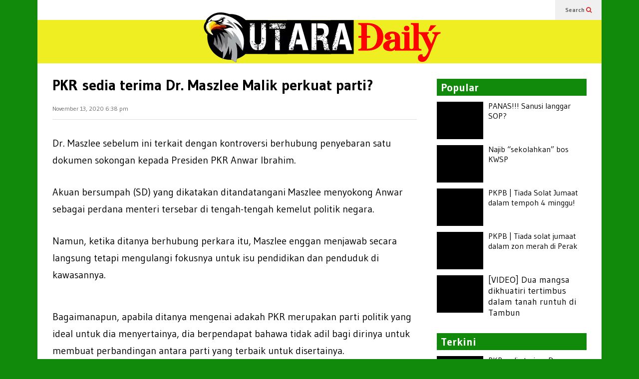

--- FILE ---
content_type: text/html; charset=utf-8
request_url: https://utaradaily.com/pkr-sedia-terima-dr-maszlee-malik-perkuat-parti/
body_size: 28348
content:
<!DOCTYPE html>
<html lang="en-US">
<head>
  <meta charset="utf-8">
  <meta name="viewport" content="width=device-width">
  <link rel="profile" href="https://gmpg.org/xfn/11">
  <link rel="pingback" href="/xmlrpc.php">
  <title>PKR sedia terima Dr. Maszlee Malik perkuat parti?</title>
  <meta name="description" content="“Kita (negara) mempunyai banyak parti yang menarik dan banyak parti yang mempunyai kekuatan dan kelemahan masing-masing,”. “…Saya rasa tak adillah saya katakan parti ini lebih baik daripada yang lain,” - Dr. Maszlee Malik">
  <link rel="canonical" href="/pkr-sedia-terima-dr-maszlee-malik-perkuat-parti/">
  <meta property="og:locale" content="en_US">
  <meta property="og:type" content="article">
  <meta property="og:title" content="PKR sedia terima Dr. Maszlee Malik perkuat parti?">
  <meta property="og:description" content="“Kita (negara) mempunyai banyak parti yang menarik dan banyak parti yang mempunyai kekuatan dan kelemahan masing-masing,”. “…Saya rasa tak adillah saya katakan parti ini lebih baik daripada yang lain,” - Dr. Maszlee Malik">
  <meta property="og:url" content="https://utaradaily.com/pkr-sedia-terima-dr-maszlee-malik-perkuat-parti/">
  <meta property="og:site_name" content="Utara Daily">
  <meta property="article:published_time" content="2020-11-13T10:38:13+00:00">
  <meta property="og:image" content="https://utaradaily.com/wp-content/uploads/2020/11/maszlee-malik-7.jpg">
  <meta property="og:image:width" content="1240">
  <meta property="og:image:height" content="856">
  <meta property="fb:app_id" content="291944755484197">
  <meta name="twitter:card" content="summary_large_image">
  <meta name="twitter:label1" content="Written by">
  <meta name="twitter:data1" content="Admin 05">
  <meta name="twitter:label2" content="Est. reading time">
  <meta name="twitter:data2" content="1 minute">
  <script type="application/ld+json" class="yoast-schema-graph">
  {"@context":"https://schema.org","@graph":[{"@type":"Organization","@id":"https://utaradaily.com/#organization","name":"Klate Daily","url":"https://utaradaily.com/","sameAs":[],"logo":{"@type":"ImageObject","@id":"https://utaradaily.com/#logo","inLanguage":"en-US","url":"","caption":"Klate Daily"},"image":{"@id":"https://utaradaily.com/#logo"}},{"@type":"WebSite","@id":"https://utaradaily.com/#website","url":"https://utaradaily.com/","name":"Utara Daily","description":"Perkongsian sosial isu semasa","publisher":{"@id":"https://utaradaily.com/#organization"},"potentialAction":[{"@type":"SearchAction","target":"https://utaradaily.com/?s={search_term_string}","query-input":"required name=search_term_string"}],"inLanguage":"en-US"},{"@type":"ImageObject","@id":"https://utaradaily.com/pkr-sedia-terima-dr-maszlee-malik-perkuat-parti/#primaryimage","inLanguage":"en-US","url":"https://utaradaily.com/wp-content/uploads/2020/11/maszlee-malik-7.jpg","width":1240,"height":856},{"@type":"WebPage","@id":"https://utaradaily.com/pkr-sedia-terima-dr-maszlee-malik-perkuat-parti/#webpage","url":"https://utaradaily.com/pkr-sedia-terima-dr-maszlee-malik-perkuat-parti/","name":"PKR sedia terima Dr. Maszlee Malik perkuat parti?","isPartOf":{"@id":"https://utaradaily.com/#website"},"primaryImageOfPage":{"@id":"https://utaradaily.com/pkr-sedia-terima-dr-maszlee-malik-perkuat-parti/#primaryimage"},"datePublished":"2020-11-13T10:38:13+00:00","dateModified":"2020-11-13T10:38:13+00:00","description":"\u201cKita (negara) mempunyai banyak parti yang menarik dan banyak parti yang mempunyai kekuatan dan kelemahan masing-masing,\u201d. \u201c\u2026Saya rasa tak adillah saya katakan parti ini lebih baik daripada yang lain,\u201d - Dr. Maszlee Malik","inLanguage":"en-US","potentialAction":[{"@type":"ReadAction","target":["https://utaradaily.com/pkr-sedia-terima-dr-maszlee-malik-perkuat-parti/"]}]},{"@type":"Article","@id":"https://utaradaily.com/pkr-sedia-terima-dr-maszlee-malik-perkuat-parti/#article","isPartOf":{"@id":"https://utaradaily.com/pkr-sedia-terima-dr-maszlee-malik-perkuat-parti/#webpage"},"author":{"@id":"https://utaradaily.com/#/schema/person/992c256d6af83338b6b5f05f1b7023b3"},"headline":"PKR sedia terima Dr. Maszlee Malik perkuat parti?","datePublished":"2020-11-13T10:38:13+00:00","dateModified":"2020-11-13T10:38:13+00:00","mainEntityOfPage":{"@id":"https://utaradaily.com/pkr-sedia-terima-dr-maszlee-malik-perkuat-parti/#webpage"},"commentCount":0,"publisher":{"@id":"https://utaradaily.com/#organization"},"image":{"@id":"https://utaradaily.com/pkr-sedia-terima-dr-maszlee-malik-perkuat-parti/#primaryimage"},"articleSection":"Berita,Politik,Xlusif","inLanguage":"en-US","potentialAction":[{"@type":"CommentAction","name":"Comment","target":["https://utaradaily.com/pkr-sedia-terima-dr-maszlee-malik-perkuat-parti/#respond"]}]},{"@type":"Person","@id":"https://utaradaily.com/#/schema/person/992c256d6af83338b6b5f05f1b7023b3","name":"Admin 05","image":{"@type":"ImageObject","@id":"https://utaradaily.com/#personlogo","inLanguage":"en-US","url":"https://secure.gravatar.com/avatar/3da068994837016169d1d875a50a0aff?d=mm&r=g","caption":"Admin 05"}}]}
  </script>
  <link rel="dns-prefetch" href="//platform-api.sharethis.com">
  <link rel="dns-prefetch" href="//s.w.org">
  <link rel="alternate" type="application/rss+xml" title="Utara Daily » Feed" href="/feed/">
  <link rel="alternate" type="application/rss+xml" title="Utara Daily » Comments Feed" href="/comments/feed/">
  <link rel="alternate" type="application/rss+xml" title="Utara Daily » PKR sedia terima Dr. Maszlee Malik perkuat parti? Comments Feed" href="/pkr-sedia-terima-dr-maszlee-malik-perkuat-parti/feed/">
  <script type="text/javascript">
                        window._wpemojiSettings = {"baseUrl":"https:\/\/s.w.org\/images\/core\/emoji\/13.0.0\/72x72\/","ext":".png","svgUrl":"https:\/\/s.w.org\/images\/core\/emoji\/13.0.0\/svg\/","svgExt":".svg","source":{"concatemoji":"https:\/\/utaradaily.com\/wp-includes\/js\/wp-emoji-release.min.js"}};
                        !function(e,a,t){var r,n,o,i,p=a.createElement("canvas"),s=p.getContext&&p.getContext("2d");function c(e,t){var a=String.fromCharCode;s.clearRect(0,0,p.width,p.height),s.fillText(a.apply(this,e),0,0);var r=p.toDataURL();return s.clearRect(0,0,p.width,p.height),s.fillText(a.apply(this,t),0,0),r===p.toDataURL()}function l(e){if(!s||!s.fillText)return!1;switch(s.textBaseline="top",s.font="600 32px Arial",e){case"flag":return!c([127987,65039,8205,9895,65039],[127987,65039,8203,9895,65039])&&(!c([55356,56826,55356,56819],[55356,56826,8203,55356,56819])&&!c([55356,57332,56128,56423,56128,56418,56128,56421,56128,56430,56128,56423,56128,56447],[55356,57332,8203,56128,56423,8203,56128,56418,8203,56128,56421,8203,56128,56430,8203,56128,56423,8203,56128,56447]));case"emoji":return!c([55357,56424,8205,55356,57212],[55357,56424,8203,55356,57212])}return!1}function d(e){var t=a.createElement("script");t.src=e,t.defer=t.type="text/javascript",a.getElementsByTagName("head")[0].appendChild(t)}for(i=Array("flag","emoji"),t.supports={everything:!0,everythingExceptFlag:!0},o=0;o<i.length;o++)t.supports[i[o]]=l(i[o]),t.supports.everything=t.supports.everything&&t.supports[i[o]],"flag"!==i[o]&&(t.supports.everythingExceptFlag=t.supports.everythingExceptFlag&&t.supports[i[o]]);t.supports.everythingExceptFlag=t.supports.everythingExceptFlag&&!t.supports.flag,t.DOMReady=!1,t.readyCallback=function(){t.DOMReady=!0},t.supports.everything||(n=function(){t.readyCallback()},a.addEventListener?(a.addEventListener("DOMContentLoaded",n,!1),e.addEventListener("load",n,!1)):(e.attachEvent("onload",n),a.attachEvent("onreadystatechange",function(){"complete"===a.readyState&&t.readyCallback()})),(r=t.source||{}).concatemoji?d(r.concatemoji):r.wpemoji&&r.twemoji&&(d(r.twemoji),d(r.wpemoji)))}(window,document,window._wpemojiSettings);
  </script>
  <style type="text/css">
  img.wp-smiley,
  img.emoji {
        display: inline !important;
        border: none !important;
        box-shadow: none !important;
        height: 1em !important;
        width: 1em !important;
        margin: 0 .07em !important;
        vertical-align: -0.1em !important;
        background: none !important;
        padding: 0 !important;
  }
  </style>
  <link rel="stylesheet" id="sneeit-optimize-images-css" href="/wp-content/plugins/sneeit-framework/css/min/front-optimize-images.min.css" type="text/css" media="all">
  <link rel="stylesheet" id="sneeit-compact-menu-css" href="/wp-content/plugins/sneeit-framework/css/min/front-menus-compact.min.css" type="text/css" media="all">
  <link rel="stylesheet" id="wp-block-library-css" href="/wp-includes/css/dist/block-library/style.min.css" type="text/css" media="all">
  <link rel="stylesheet" id="share-this-share-buttons-sticky-css" href="/wp-content/plugins/sharethis-share-buttons/css/mu-style.css" type="text/css" media="all">
  <link rel="stylesheet" id="flatnews-main-css" href="/wp-content/themes/flatnews/assets/css/min/main.min.css" type="text/css" media="all">
  <style id="flatnews-main-inline-css" type="text/css">
  .fn-primary{width:1070px}.fn-content{width:68.224299065421%}.fn-main-sidebar{width:28.03738317757%}.fn-header, .fn-header-row-inner{width:1130px}.fn-footer, .fn-footer-row-inner{width:1130px}*{max-width: 100%;}img{height: auto;}
  </style>
  <link rel="stylesheet" id="flatnews-responsive-css" href="/wp-content/themes/flatnews/assets/css/min/responsive.min.css" type="text/css" media="(max-width: 1129px)">
  <link rel="stylesheet" id="dashicons-css" href="/wp-includes/css/dashicons.min.css" type="text/css" media="all">
  <link rel="stylesheet" id="thickbox-css" href="/wp-includes/js/thickbox/thickbox.css" type="text/css" media="all">
  <link rel="stylesheet" id="sneeit-font-awesome-css" href="/wp-content/plugins/sneeit-framework/fonts/font-awesome/css/font-awesome.min.css" type="text/css" media="all">
  <link rel="stylesheet" id="sneeit-responsive-css" href="/wp-content/plugins/sneeit-framework/css/min/front-responsive.min.css" type="text/css" media="all">
  <link rel="stylesheet" id="sneeit-rating-css" href="/wp-content/plugins/sneeit-framework/css/min/front-rating.min.css" type="text/css" media="all">
  <script type="text/javascript" src="/wp-includes/js/jquery/jquery.js?ver=1.12.4-wp" id="jquery-core-js"></script>
  <script type="text/javascript" src="//platform-api.sharethis.com/js/sharethis.js#property=5f73b71e923d1e0012f80260&product=sticky-buttons" id="share-this-share-buttons-mu-js"></script>
  <link rel="https://api.w.org/" href="/wp-json/">
  <link rel="alternate" type="application/json" href="/wp-json/wp/v2/posts/1958">
  <link rel="EditURI" type="application/rsd+xml" title="RSD" href="/xmlrpc.php">
  <link rel="wlwmanifest" type="application/wlwmanifest+xml" href="/wp-includes/wlwmanifest.xml">
  <link rel="shortlink" href="/?p=1958">
  <link rel="alternate" type="application/json+oembed" href="/wp-json/oembed/1.0/embed?url=https%3A%2F%2Futaradaily.com%2Fpkr-sedia-terima-dr-maszlee-malik-perkuat-parti%2F">
  <link rel="alternate" type="text/xml+oembed" href="/wp-json/oembed/1.0/embed?url=https%3A%2F%2Futaradaily.com%2Fpkr-sedia-terima-dr-maszlee-malik-perkuat-parti%2F&format=xml">
  <meta name="theme-color" content="#11890b">
  <style type="text/css">
  .recentcomments a{display:inline !important;padding:0 !important;margin:0 !important;}
  </style>
  <link rel="icon" href="/wp-content/uploads/2020/07/Thumbs-utara-daily-3-50x50.png" sizes="32x32">
  <link rel="icon" href="/wp-content/uploads/2020/07/Thumbs-utara-daily-3-200x200.png" sizes="192x192">
  <link rel="apple-touch-icon" href="/wp-content/uploads/2020/07/Thumbs-utara-daily-3-200x200.png">
  <meta name="msapplication-TileImage" content="https://utaradaily.com/wp-content/uploads/2020/07/Thumbs-utara-daily-3-300x300.png">
  <style type="text/css">
  a,a:hover,.color, .item-top .item-title a:hover, .item-bot .item-title a:hover{color:#11890b}.border,.sneeit-percent-fill,.sneeit-percent-mask,.fn-bh-text-bg-bot-border .fn-block-title,.fn-bh-bot-border .fn-block-title,.sneeit-articles-pagination-content > a:hover, .sneeit-percent-fill, .sneeit-percent-mask {border-color:#11890b}.bg,.fn-block .item-mid .item-categories,.fn-bh-text-bg-bot-border .fn-block-title-text,.fn-bh-full-bg .fn-block-title,.fn-block .item-meta .item-categories,.sneeit-articles-pagination-content > a:hover, .fn-block-mega-menu .sneeit-articles-pagination-content > a, .fn-item-hl .item-big .item-bot-content, .fn-item-hl .item-big .item-top, .fn-item-hl .fn-blog .item-bot-content, .fn-item-hl .fn-blog .item-top, .fn-break .item .item-categories, a.scroll-up, input[type="submit"] {background-color: #11890b}body{background-color:#11890b}body{background-attachment:scroll}body{font:normal normal 20px "Gudea", sans-serif}body{color:#000000}.fn-site-title a{font:normal bold 50px "Gudea", sans-serif}.fn-site-title a{color:#ffffff}.fn-bh-text-bg-bot-border .fn-block-title-text, .fn-bh-text-bg-bot-border .fn-block-title .fn-block-title-text, .fn-bh-full-bg .fn-block-title-text, .fn-bh-full-bg .fn-block-title a, .fn-bh-full-bg .fn-block-title .fn-block-title-text {color:#ffffff}.fn-block-title-text, .fn-break h2{font:normal bold 22px "Gudea", sans-serif}.fn-block-title{margin-bottom: 10px}.fn-block .item-title {font-family:"Gudea", sans-serif}.fn-widget-social-counter .social-counter{font-family:"Gudea", sans-serif}.fn-header-row-logo{background-color: #eeee22}.fn-site-title img{width:500px}.fn-site-title img{height:100px}.fn-site-title a{line-height:100px!important}.fn-site-title a{margin:-15px 0px -30px 320px}.fn-header-banner-desktop{margin:20px 20px 20px 0px}.fn-main-menu-wrapper ul.menu > li > a {font:normal normal 16px "Oswald", sans-serif}.fn-main-menu-wrapper ul.menu > li > a {color:#000000}.fn-header-row-main-menu, .fn-main-menu-wrapper {background-color:#f0f0f0}.fn-main-menu-wrapper ul.menu > li:hover > a {color:#000000}.fn-main-menu-wrapper ul.menu > li:hover > a {background-color:#dddddd}.fn-main-menu-wrapper ul.menu > li.current-menu-item > a {color:#D12E2E}.fn-main-menu-wrapper ul.menu > li.current-menu-item > a {background-color:#f0f0f0}.fn-main-menu-wrapper .badge {font-family:Arial, sans-serif}.fn-main-menu-wrapper .badge {color:#ffffff}.fn-main-menu-wrapper .badge {background-color:#D12E2E}.fn-main-menu-wrapper ul.menu li li a {font-family:Arial, sans-serif}.fn-main-menu-wrapper ul.menu li li a {color:#ffffff}.fn-main-menu-wrapper .menu-item-inner, .fn-main-menu-wrapper ul.sub-menu, .fn-main-menu-wrapper li li {background-color:#333333}.fn-main-menu-wrapper ul.menu li li:hover > a {color:#ffffff}.fn-main-menu-wrapper ul.menu li li:hover > a, .fn-main-menu-wrapper ul.menu > .menu-item-mega.menu-item-mega-category.menu-item-has-children > .menu-item-inner > .menu-mega-content, .menu-item-mega-category.menu-item-has-children .menu-mega-block, .menu-mega-content, .menu-item-mega-category.menu-item-has-children .menu-item-object-category > a.active, .menu-item-mega-category.menu-item-has-children .menu-mega-block-bg {background-color:#111111}#fn-main-menu .main-menu-sticky-menu-logo img {width: 150px}#fn-main-menu .main-menu-sticky-menu-logo img {height: 30px}#fn-main-menu .main-menu-sticky-menu-logo {padding: 10px 20px 10px 20px}.fn-primary,.fn-block.fn-item-title-underover .item-bot-content{background-color:#ffffff}.fn-primary{padding:0px 30px 30px 30px}h1.entry-title.post-title{font:normal bold 30px "Gudea", sans-serif}.fn-mob-logo img {width: 250px}.fn-mob-logo img {height: 55px}.fn-mob-header {background: #eeee22}.fn-mob-header a {color: #ffffff}
  </style>
  
  <style>
  #fn-block-0 .item-mid {height:75px}#fn-block-0 .fn-block-content {margin-top:-10px}#fn-block-0 .item{margin-top:10px}#fn-block-0.fn-blog-2c .item-blog-0 .item-inner{padding-right:5px}#fn-block-0.fn-blog-2c .item-blog-1 .item-inner{padding-left:5px}#fn-block-0.fn-blog-3c .item-blog-0 .item-inner{padding-right:6.6666666666667px}#fn-block-0.fn-blog-3c .item-blog-1 .item-inner{padding-left:3.3333333333333px;padding-right:3.3333333333333px}#fn-block-0.fn-blog-3c .item-blog-2 .item-inner{padding-left:6.6666666666667px}#fn-block-0.fn-blog-4c .item-blog-0 .item-inner{padding-right:7.5px}#fn-block-0.fn-blog-4c .item-blog-1 .item-inner{padding-left:2.5px;padding-right:5px}#fn-block-0.fn-blog-4c .item-blog-2 .item-inner{padding-left:5px;padding-right:2.5px}#fn-block-0.fn-blog-4c .item-blog-3 .item-inner{padding-left:7.5px}#fn-block-0.fn-blog-5c .item-blog-0 .item-inner{padding-right:8px}#fn-block-0.fn-blog-5c .item-blog-1 .item-inner{padding-left:2px;padding-right:6px}#fn-block-0.fn-blog-5c .item-blog-2 .item-inner{padding-left:4px;padding-right:4px}#fn-block-0.fn-blog-5c .item-blog-3 .item-inner{padding-left:6px;padding-right:2px}#fn-block-0.fn-blog-5c .item-blog-4 .item-inner{padding-left:8px}
  </style>
  <style>
  #fn-block-1 .item-mid {height:75px}#fn-block-1 .fn-block-content {margin-top:-10px}#fn-block-1 .item{margin-top:10px}#fn-block-1.fn-blog-2c .item-blog-0 .item-inner{padding-right:5px}#fn-block-1.fn-blog-2c .item-blog-1 .item-inner{padding-left:5px}#fn-block-1.fn-blog-3c .item-blog-0 .item-inner{padding-right:6.6666666666667px}#fn-block-1.fn-blog-3c .item-blog-1 .item-inner{padding-left:3.3333333333333px;padding-right:3.3333333333333px}#fn-block-1.fn-blog-3c .item-blog-2 .item-inner{padding-left:6.6666666666667px}#fn-block-1.fn-blog-4c .item-blog-0 .item-inner{padding-right:7.5px}#fn-block-1.fn-blog-4c .item-blog-1 .item-inner{padding-left:2.5px;padding-right:5px}#fn-block-1.fn-blog-4c .item-blog-2 .item-inner{padding-left:5px;padding-right:2.5px}#fn-block-1.fn-blog-4c .item-blog-3 .item-inner{padding-left:7.5px}#fn-block-1.fn-blog-5c .item-blog-0 .item-inner{padding-right:8px}#fn-block-1.fn-blog-5c .item-blog-1 .item-inner{padding-left:2px;padding-right:6px}#fn-block-1.fn-blog-5c .item-blog-2 .item-inner{padding-left:4px;padding-right:4px}#fn-block-1.fn-blog-5c .item-blog-3 .item-inner{padding-left:6px;padding-right:2px}#fn-block-1.fn-blog-5c .item-blog-4 .item-inner{padding-left:8px}
  </style>
</head>
<body data-rsssl="1" class="post-template-default single single-post postid-1958 single-format-standard sidebar-right fn-bh-full-bg">  <ins data-ad-channel="b1abb8ba140ddacf357f0dd10203906a" data-biqdiq-init></ins>

  <header class="fn-header fn-header-layout-default">
    <div class="fn-header-row fn-header-row-sub-menu">
      <div class="fn-header-row-inner">
        <div class="fn-header-btn">
          <a class="fn-header-btn-search" href="#">Search <i class="fa fa-search"></i></a>
        </div>
        <div class="fn-header-search-box">
          <form class="fn-search-form" action="https://utaradaily.com" method="get" role="search">
            <input type="text" class="fn-search-form-text" name="s" placeholder="Type something and Enter"> <button type="submit" class="fn-search-form-submit"><i class="fa fa-search"></i></button>
          </form>
        </div>
        <div class="fn-header-social-links"></div>
        <div class="clear"></div>
      </div>
    </div>
    <div class="fn-header-row fn-header-row-logo">
      <div class="fn-header-row-inner">
        <h2 class="fn-site-title"><a href="/" title="Utara Daily"><img alt="Utara Daily" src="/wp-content/uploads/2020/07/Utara-Daily-01.png" data-retina="https://utaradaily.com/wp-content/uploads/2020/07/Utara-Daily-01.png"></a></h2>
        <div class="clear"></div>
      </div>
    </div>
    <div class="fn-header-row fn-header-row-main-menu">
      <div class="fn-header-row-inner">
        <div class="clear"></div>
      </div>
    </div>
    <div class="fn-header-row fn-header-row-break">
      <div class="fn-header-row-inner">
        <div class="clear"></div>
      </div>
    </div>
    <div class="clear"></div>
  </header>
  <div class="sneeit-mob-clone"></div>
  <div class="sneeit-mob">
    <div class="sneeit-mob-inner">
      <div class="fn-mob-above sneeit-mob-ctn sneeit-mob-ctn-right">
        <div class="sneeit-mob-ctn-clone" data-clone=".fn-header-search-box .fn-search-form"></div>
        <div class="clear"></div>
      </div>
      <div class="fn-mob-header sneeit-mob-header">
        <span class="sneeit-mob-icon"><i class="fa fa-bars"></i></span><a href="/" class="fn-mob-logo sneeit-mob-logo"><img alt="Utara Daily" src="/wp-content/uploads/2020/07/Utara-Daily-01.png" data-retina="https://utaradaily.com/wp-content/uploads/2020/07/Utara-Daily-01.png"></a><span class="sneeit-mob-icon"><i class="fa fa-search"></i></span>
      </div>
      <div class="fn-mob-under sneeit-mob-ctn sneeit-mob-ctn-left">
        <div class="fn-mob-menu-box"></div>
        <div class="clear"></div>
      </div>
    </div>
  </div>
  <section class="fn-primary">
    <main class="fn-content">
      <div class="fn-post fn-singular">
        <article class="post-1958 post type-post status-publish format-standard has-post-thumbnail hentry category-berita category-politik category-xlusif" itemscope="itemscope" itemtype="http://schema.org/NewsArticle">
          <h1 class="entry-title post-title" itemprop="name headline">PKR sedia terima Dr. Maszlee Malik perkuat parti?</h1>
          <div class="entry-meta">
            <a class="entry-date updated" href="/pkr-sedia-terima-dr-maszlee-malik-perkuat-parti/">November 13, 2020 6:38 pm</a>
          </div>
          <div class="entry-feature-box">
            <div class="entry-feature-box-media"></div>
          </div>
          <div class="entry-body">
            <div style="margin-top: 0px; margin-bottom: 0px;" class="sharethis-inline-share-buttons"></div>
            <div id="M615759ScriptRootC1011642"></div>
            <p>Dr. Maszlee sebelum ini terkait dengan kontroversi berhubung penyebaran satu dokumen sokongan kepada Presiden PKR Anwar Ibrahim.</p>
            <p>Akuan bersumpah (SD) yang dikatakan ditandatangani Maszlee menyokong Anwar sebagai perdana menteri tersebar di tengah-tengah kemelut politik negara.</p>
            <p>Namun, ketika ditanya berhubung perkara itu, Maszlee enggan menjawab secara langsung tetapi mengulangi fokusnya untuk isu pendidikan dan penduduk di kawasannya.</p>
            <div class="em3zVrYn" style="clear:both;float:left;width:100%;margin:0 0 20px 0;">
              <div id="M615759ScriptRootC969036"></div>
            </div>
            <p>Bagaimanapun, apabila ditanya mengenai adakah PKR merupakan parti politik yang ideal untuk dia menyertainya, dia berpendapat bahawa tidak adil bagi dirinya untuk membuat perbandingan antara parti yang terbaik untuk disertainya.</p>
            <p>“Kita (negara) mempunyai banyak parti yang menarik dan banyak parti yang mempunyai kekuatan dan kelemahan masing-masing,” katanya.</p>
            <p>“…Saya rasa tak adillah saya katakan parti ini lebih baik daripada yang lain,” katanya.</p>
            <div class="WKZOhX7D" style="clear:both;float:left;width:100%;margin:0 0 20px 0;">
              <div id="M615759ScriptRootC969036"></div>
            </div>
            <p>Mengulas lanjut mengenai spekulasi yang timbul selepas menarik diri dari Pejuang, dia menceritakan bahawa dia menerima pelbagai spekulasi yang mengatakan dia akan menyertai DAP, Amanah dan PAS atas beberapa alasan tertentu.</p>
            <p>“Malah tidak kurang juga ada yang mengatakan perlunya saya untuk menyertai Umno pula.</p>
            <p>“Jadi pada saya spekulasi… sebahagian daripada perkara yang menghiburkan rakyat.</p>
            <div class="4FEjmrcZ" style="clear:both;float:left;width:100%;margin:0 0 20px 0;">
              <div id="M615759ScriptRootC969036"></div>
            </div>
            <p>“Jadi saya tidak boleh menghalang imaginasi setiap orang untuk bersikap begitu,” katanya.</p>
            <p>Sumber Berita : MalaysiaKini</p>
            <div id="M615759ScriptRootC969039"></div>
            <p></p>
          </div>
<span style="display:none" itemprop="image" itemscope itemtype="https://schema.org/ImageObject">
          <meta itemprop="url" content="https://utaradaily.com/wp-content/uploads/2020/11/maszlee-malik-7.jpg">
          <meta itemprop="width" content="1240">
          <meta itemprop="height" content="856"></span>
          <meta itemprop="datePublished" content="2020-11-13T18:38:13+08:00">
          <meta itemprop="dateModified" content="2020-11-13T18:38:13+08:00">
<span itemprop="publisher" itemscope itemtype="https://schema.org/Organization"><span itemprop="logo" itemscope itemtype="https://schema.org/ImageObject">
          <meta itemprop="url" content="https://utaradaily.com/wp-content/uploads/2020/07/Utara-Daily-01.png"></span>
          <meta itemprop="name" content="Perkongsian sosial isu semasa"></span>
          <meta itemscope itemprop="mainEntityOfPage" itemtype="https://schema.org/WebPage" itemid="https://utaradaily.com/pkr-sedia-terima-dr-maszlee-malik-perkuat-parti/" content="">
        </article>
        <div id="comments">
          <h4 id="comments-title-tabs">
<span class="comments-title-tab-text">COMMENTS</span> <span id="comments-title-tabs-links"></span>
</h4>
          <div class="clear"></div>
          <div class="comments-title-tabs-hr"></div>
<a name="comments" id="comments"></a>
        </div>
        <div class="clear"></div>
      </div>
    </main>
    <aside id="fn-main-sidebar" class="fn-main-sidebar fn-sidebar fn-sticky-col">
      <div id="fn-block-0" class="fn-block fn-blog fn-blog-item-right-in fn-blog-1c fn-blog-static" data-columns="1">
        <h2 class="fn-block-title"><a href="/?s&post_type=post" class="fn-block-title-text">Popular</a></h2>
        <div class="fn-block-content">
          <div class="fn-block-content-inner">
            <div class="item item-0 item-w100 item-right-in item-cate-in item-title-right item-ho item-blog-0">
              <div class="item-inner">
                <div class="item-mid">
                  <div class="item-mid-content">
                    <div class="item-mid-content-inner">
                      <a href="/panas-sanusi-langgar-sop/" class="item-mid-content-floor"></a>
                    </div>
                  </div>
<a title="PANAS!!! Sanusi langgar SOP?" class="sneeit-thumb sneeit-thumb-f" href="/panas-sanusi-langgar-sop/"><img width="150" height="113" src="data:image/gif;base64," class="attachment-post-thumbnail size-post-thumbnail wp-post-image" alt="PANAS!!! Sanusi langgar SOP?" loading="lazy" data-s="https://utaradaily.com/wp-content/uploads/2020/11/Sanusi-langgar-SOP-1-150x113.jpeg" data-ss="https://utaradaily.com/wp-content/uploads/2020/11/Sanusi-langgar-SOP-1-150x113.jpeg 150w, https://utaradaily.com/wp-content/uploads/2020/11/Sanusi-langgar-SOP-1-400x300.jpeg 400w, https://utaradaily.com/wp-content/uploads/2020/11/Sanusi-langgar-SOP-1-650x488.jpeg 650w, https://utaradaily.com/wp-content/uploads/2020/11/Sanusi-langgar-SOP-1-250x188.jpeg 250w, https://utaradaily.com/wp-content/uploads/2020/11/Sanusi-langgar-SOP-1-768x576.jpeg 768w, https://utaradaily.com/wp-content/uploads/2020/11/Sanusi-langgar-SOP-1-50x38.jpeg 50w, https://utaradaily.com/wp-content/uploads/2020/11/Sanusi-langgar-SOP-1-100x75.jpeg 100w, https://utaradaily.com/wp-content/uploads/2020/11/Sanusi-langgar-SOP-1-200x150.jpeg 200w, https://utaradaily.com/wp-content/uploads/2020/11/Sanusi-langgar-SOP-1-300x225.jpeg 300w, https://utaradaily.com/wp-content/uploads/2020/11/Sanusi-langgar-SOP-1-350x263.jpeg 350w, https://utaradaily.com/wp-content/uploads/2020/11/Sanusi-langgar-SOP-1-450x338.jpeg 450w, https://utaradaily.com/wp-content/uploads/2020/11/Sanusi-langgar-SOP-1-500x375.jpeg 500w, https://utaradaily.com/wp-content/uploads/2020/11/Sanusi-langgar-SOP-1-550x413.jpeg 550w, https://utaradaily.com/wp-content/uploads/2020/11/Sanusi-langgar-SOP-1-800x600.jpeg 800w, https://utaradaily.com/wp-content/uploads/2020/11/Sanusi-langgar-SOP-1.jpeg 1080w"></a>
                </div>
                <div class="item-bot">
                  <div class="item-bot-content">
                    <h3 class="item-title"><a href="/panas-sanusi-langgar-sop/" title="PANAS!!! Sanusi langgar SOP?">PANAS!!! Sanusi langgar SOP?</a></h3>
                  </div>
                </div>
              </div>
            </div>
            <div class="item item-1 item-w100 item-right-in item-cate-in item-title-right item-ho item-blog-0">
              <div class="item-inner">
                <div class="item-mid">
                  <div class="item-mid-content">
                    <div class="item-mid-content-inner">
                      <a href="/najib-sekolahkan-bos-kwsp/" class="item-mid-content-floor"></a>
                    </div>
                  </div>
<a title="Najib “sekolahkan” bos KWSP" class="sneeit-thumb sneeit-thumb-f" href="/najib-sekolahkan-bos-kwsp/"><img width="150" height="90" src="data:image/gif;base64," class="attachment-post-thumbnail size-post-thumbnail wp-post-image" alt="Najib “sekolahkan” bos KWSP" loading="lazy" data-s="https://utaradaily.com/wp-content/uploads/2020/11/najib-dan-kwsp-150x90.jpg" data-ss="https://utaradaily.com/wp-content/uploads/2020/11/najib-dan-kwsp-150x90.jpg 150w, https://utaradaily.com/wp-content/uploads/2020/11/najib-dan-kwsp-400x240.jpg 400w, https://utaradaily.com/wp-content/uploads/2020/11/najib-dan-kwsp-650x390.jpg 650w, https://utaradaily.com/wp-content/uploads/2020/11/najib-dan-kwsp-250x150.jpg 250w, https://utaradaily.com/wp-content/uploads/2020/11/najib-dan-kwsp-768x461.jpg 768w, https://utaradaily.com/wp-content/uploads/2020/11/najib-dan-kwsp-50x30.jpg 50w, https://utaradaily.com/wp-content/uploads/2020/11/najib-dan-kwsp-100x60.jpg 100w, https://utaradaily.com/wp-content/uploads/2020/11/najib-dan-kwsp-200x120.jpg 200w, https://utaradaily.com/wp-content/uploads/2020/11/najib-dan-kwsp-300x180.jpg 300w, https://utaradaily.com/wp-content/uploads/2020/11/najib-dan-kwsp-350x210.jpg 350w, https://utaradaily.com/wp-content/uploads/2020/11/najib-dan-kwsp-450x270.jpg 450w, https://utaradaily.com/wp-content/uploads/2020/11/najib-dan-kwsp-500x300.jpg 500w, https://utaradaily.com/wp-content/uploads/2020/11/najib-dan-kwsp-550x330.jpg 550w, https://utaradaily.com/wp-content/uploads/2020/11/najib-dan-kwsp-800x480.jpg 800w, https://utaradaily.com/wp-content/uploads/2020/11/najib-dan-kwsp.jpg 1000w"></a>
                </div>
                <div class="item-bot">
                  <div class="item-bot-content">
                    <h3 class="item-title"><a href="/najib-sekolahkan-bos-kwsp/" title="Najib “sekolahkan” bos KWSP">Najib “sekolahkan” bos KWSP</a></h3>
                  </div>
                </div>
              </div>
            </div>
            <div class="item item-2 item-w100 item-right-in item-cate-in item-title-right item-ho item-blog-0">
              <div class="item-inner">
                <div class="item-mid">
                  <div class="item-mid-content">
                    <div class="item-mid-content-inner">
                      <a href="/pkpb-tiada-solat-jumaat-dalam-tempoh-4-minggu/" class="item-mid-content-floor"></a>
                    </div>
                  </div>
<a title="PKPB | Tiada Solat Jumaat dalam tempoh 4 minggu!" class="sneeit-thumb sneeit-thumb-f" href="/pkpb-tiada-solat-jumaat-dalam-tempoh-4-minggu/"><img width="150" height="102" src="data:image/gif;base64," class="attachment-post-thumbnail size-post-thumbnail wp-post-image" alt="PKPB | Tiada Solat Jumaat dalam tempoh 4 minggu!" loading="lazy" data-s="https://utaradaily.com/wp-content/uploads/2020/11/solat-jumaat-150x102.jpg" data-ss="https://utaradaily.com/wp-content/uploads/2020/11/solat-jumaat-150x102.jpg 150w, https://utaradaily.com/wp-content/uploads/2020/11/solat-jumaat-400x271.jpg 400w, https://utaradaily.com/wp-content/uploads/2020/11/solat-jumaat-250x169.jpg 250w, https://utaradaily.com/wp-content/uploads/2020/11/solat-jumaat-50x34.jpg 50w, https://utaradaily.com/wp-content/uploads/2020/11/solat-jumaat-100x68.jpg 100w, https://utaradaily.com/wp-content/uploads/2020/11/solat-jumaat-200x136.jpg 200w, https://utaradaily.com/wp-content/uploads/2020/11/solat-jumaat-300x203.jpg 300w, https://utaradaily.com/wp-content/uploads/2020/11/solat-jumaat-350x237.jpg 350w, https://utaradaily.com/wp-content/uploads/2020/11/solat-jumaat-450x305.jpg 450w, https://utaradaily.com/wp-content/uploads/2020/11/solat-jumaat-500x339.jpg 500w, https://utaradaily.com/wp-content/uploads/2020/11/solat-jumaat-550x373.jpg 550w, https://utaradaily.com/wp-content/uploads/2020/11/solat-jumaat.jpg 590w"></a>
                </div>
                <div class="item-bot">
                  <div class="item-bot-content">
                    <h3 class="item-title"><a href="/pkpb-tiada-solat-jumaat-dalam-tempoh-4-minggu/" title="PKPB | Tiada Solat Jumaat dalam tempoh 4 minggu!">PKPB | Tiada Solat Jumaat dalam tempoh 4 minggu!</a></h3>
                  </div>
                </div>
              </div>
            </div>
            <div class="item item-3 item-w100 item-right-in item-cate-in item-title-right item-ho item-blog-0">
              <div class="item-inner">
                <div class="item-mid">
                  <div class="item-mid-content">
                    <div class="item-mid-content-inner">
                      <a href="/pkpb-tiada-solat-jumaat-dalam-zon-merah-di-perak/" class="item-mid-content-floor"></a>
                    </div>
                  </div>
<a title="PKPB | Tiada solat jumaat dalam zon merah di Perak" class="sneeit-thumb sneeit-thumb-f" href="/pkpb-tiada-solat-jumaat-dalam-zon-merah-di-perak/"><img width="150" height="81" src="data:image/gif;base64," class="attachment-post-thumbnail size-post-thumbnail wp-post-image" alt="PKPB | Tiada solat jumaat dalam zon merah di Perak" loading="lazy" data-s="https://utaradaily.com/wp-content/uploads/2020/11/solat-jumaat-1-150x81.jpeg" data-ss="https://utaradaily.com/wp-content/uploads/2020/11/solat-jumaat-1-150x81.jpeg 150w, https://utaradaily.com/wp-content/uploads/2020/11/solat-jumaat-1-400x216.jpeg 400w, https://utaradaily.com/wp-content/uploads/2020/11/solat-jumaat-1-650x352.jpeg 650w, https://utaradaily.com/wp-content/uploads/2020/11/solat-jumaat-1-250x135.jpeg 250w, https://utaradaily.com/wp-content/uploads/2020/11/solat-jumaat-1-50x27.jpeg 50w, https://utaradaily.com/wp-content/uploads/2020/11/solat-jumaat-1-100x54.jpeg 100w, https://utaradaily.com/wp-content/uploads/2020/11/solat-jumaat-1-200x108.jpeg 200w, https://utaradaily.com/wp-content/uploads/2020/11/solat-jumaat-1-300x162.jpeg 300w, https://utaradaily.com/wp-content/uploads/2020/11/solat-jumaat-1-350x189.jpeg 350w, https://utaradaily.com/wp-content/uploads/2020/11/solat-jumaat-1-450x243.jpeg 450w, https://utaradaily.com/wp-content/uploads/2020/11/solat-jumaat-1-500x270.jpeg 500w, https://utaradaily.com/wp-content/uploads/2020/11/solat-jumaat-1-550x298.jpeg 550w, https://utaradaily.com/wp-content/uploads/2020/11/solat-jumaat-1.jpeg 660w"></a>
                </div>
                <div class="item-bot">
                  <div class="item-bot-content">
                    <h3 class="item-title"><a href="/pkpb-tiada-solat-jumaat-dalam-zon-merah-di-perak/" title="PKPB | Tiada solat jumaat dalam zon merah di Perak">PKPB | Tiada solat jumaat dalam zon merah di Perak</a></h3>
                  </div>
                </div>
              </div>
            </div>
            <div class="item item-4 item-w100 item-right-in item-cate-in item-title-right item-ho item-blog-0">
              <div class="item-inner">
                <div class="item-mid">
                  <div class="item-mid-content">
                    <div class="item-mid-content-inner">
                      <a href="/video-dua-mangsa-dikhuatiri-tertimbus-dalam-tanah-runtuh-di-tambun/" class="item-mid-content-floor"></a>
                    </div>
                  </div>
<a title="[VIDEO] Dua mangsa dikhuatiri tertimbus dalam tanah runtuh di Tambun" class="sneeit-thumb sneeit-thumb-f" href="/video-dua-mangsa-dikhuatiri-tertimbus-dalam-tanah-runtuh-di-tambun/"><img width="150" height="100" src="data:image/gif;base64," class="attachment-post-thumbnail size-post-thumbnail wp-post-image" alt="[VIDEO] Dua mangsa dikhuatiri tertimbus dalam tanah runtuh di Tambun" loading="lazy" data-s="https://utaradaily.com/wp-content/uploads/2020/11/553-150x100.jpg" data-ss="https://utaradaily.com/wp-content/uploads/2020/11/553-150x100.jpg 150w, https://utaradaily.com/wp-content/uploads/2020/11/553-400x267.jpg 400w, https://utaradaily.com/wp-content/uploads/2020/11/553-650x433.jpg 650w, https://utaradaily.com/wp-content/uploads/2020/11/553-250x167.jpg 250w, https://utaradaily.com/wp-content/uploads/2020/11/553-768x512.jpg 768w, https://utaradaily.com/wp-content/uploads/2020/11/553-50x33.jpg 50w, https://utaradaily.com/wp-content/uploads/2020/11/553-100x67.jpg 100w, https://utaradaily.com/wp-content/uploads/2020/11/553-200x133.jpg 200w, https://utaradaily.com/wp-content/uploads/2020/11/553-300x200.jpg 300w, https://utaradaily.com/wp-content/uploads/2020/11/553-350x233.jpg 350w, https://utaradaily.com/wp-content/uploads/2020/11/553-450x300.jpg 450w, https://utaradaily.com/wp-content/uploads/2020/11/553-500x333.jpg 500w, https://utaradaily.com/wp-content/uploads/2020/11/553-550x366.jpg 550w, https://utaradaily.com/wp-content/uploads/2020/11/553-800x533.jpg 800w, https://utaradaily.com/wp-content/uploads/2020/11/553.jpg 830w"></a>
                </div>
                <div class="item-bot">
                  <div class="item-bot-content">
                    <h3 class="item-title"><a href="/video-dua-mangsa-dikhuatiri-tertimbus-dalam-tanah-runtuh-di-tambun/" title="[VIDEO] Dua mangsa dikhuatiri tertimbus dalam tanah runtuh di Tambun">[VIDEO] Dua mangsa dikhuatiri tertimbus dalam tanah runtuh di Tambun</a></h3>
                  </div>
                </div>
              </div>
            </div>
          </div>
          <div class="clear"></div>
        </div>
      </div>
      <div id="fn-block-1" class="fn-block fn-blog fn-blog-item-right-in fn-blog-1c fn-blog-static" data-columns="1">
        <h2 class="fn-block-title"><a href="/?s&post_type=post" class="fn-block-title-text">Terkini</a></h2>
        <div class="fn-block-content">
          <div class="fn-block-content-inner">
            <div class="item item-0 item-w100 item-right-in item-cate-in item-title-right item-ho item-blog-0">
              <div class="item-inner">
                <div class="item-mid">
                  <div class="item-mid-content">
                    <div class="item-mid-content-inner">
                      <a href="/pkr-sedia-terima-dr-maszlee-malik-perkuat-parti/" class="item-mid-content-floor"></a>
                    </div>
                  </div>
<a title="PKR sedia terima Dr. Maszlee Malik perkuat parti?" class="sneeit-thumb sneeit-thumb-f" href="/pkr-sedia-terima-dr-maszlee-malik-perkuat-parti/"><img width="150" height="104" src="data:image/gif;base64," class="attachment-post-thumbnail size-post-thumbnail wp-post-image" alt="PKR sedia terima Dr. Maszlee Malik perkuat parti?" loading="lazy" data-s="https://utaradaily.com/wp-content/uploads/2020/11/maszlee-malik-7-150x104.jpg" data-ss="https://utaradaily.com/wp-content/uploads/2020/11/maszlee-malik-7-150x104.jpg 150w, https://utaradaily.com/wp-content/uploads/2020/11/maszlee-malik-7-400x276.jpg 400w, https://utaradaily.com/wp-content/uploads/2020/11/maszlee-malik-7-650x449.jpg 650w, https://utaradaily.com/wp-content/uploads/2020/11/maszlee-malik-7-250x173.jpg 250w, https://utaradaily.com/wp-content/uploads/2020/11/maszlee-malik-7-768x530.jpg 768w, https://utaradaily.com/wp-content/uploads/2020/11/maszlee-malik-7-50x35.jpg 50w, https://utaradaily.com/wp-content/uploads/2020/11/maszlee-malik-7-100x69.jpg 100w, https://utaradaily.com/wp-content/uploads/2020/11/maszlee-malik-7-200x138.jpg 200w, https://utaradaily.com/wp-content/uploads/2020/11/maszlee-malik-7-300x207.jpg 300w, https://utaradaily.com/wp-content/uploads/2020/11/maszlee-malik-7-350x242.jpg 350w, https://utaradaily.com/wp-content/uploads/2020/11/maszlee-malik-7-450x311.jpg 450w, https://utaradaily.com/wp-content/uploads/2020/11/maszlee-malik-7-500x345.jpg 500w, https://utaradaily.com/wp-content/uploads/2020/11/maszlee-malik-7-550x380.jpg 550w, https://utaradaily.com/wp-content/uploads/2020/11/maszlee-malik-7-800x552.jpg 800w, https://utaradaily.com/wp-content/uploads/2020/11/maszlee-malik-7-1200x828.jpg 1200w, https://utaradaily.com/wp-content/uploads/2020/11/maszlee-malik-7.jpg 1240w"></a>
                </div>
                <div class="item-bot">
                  <div class="item-bot-content">
                    <h3 class="item-title"><a href="/pkr-sedia-terima-dr-maszlee-malik-perkuat-parti/" title="PKR sedia terima Dr. Maszlee Malik perkuat parti?">PKR sedia terima Dr. Maszlee Malik perkuat parti?</a></h3>
                  </div>
                </div>
              </div>
            </div>
            <div class="item item-1 item-w100 item-right-in item-cate-in item-title-right item-ho item-blog-0">
              <div class="item-inner">
                <div class="item-mid">
                  <div class="item-mid-content">
                    <div class="item-mid-content-inner">
                      <a href="/panas-antara-dua-darjat-sanusi-dan-rara/" class="item-mid-content-floor"></a>
                    </div>
                  </div>
<a title="PANAS!!! Antara dua darjat, Sanusi dan Rara" class="sneeit-thumb sneeit-thumb-f" href="/panas-antara-dua-darjat-sanusi-dan-rara/"><img width="150" height="90" src="data:image/gif;base64," class="attachment-post-thumbnail size-post-thumbnail wp-post-image" alt="PANAS!!! Antara dua darjat, Sanusi dan Rara" loading="lazy" data-s="https://utaradaily.com/wp-content/uploads/2020/11/Sanusi-dan-Rara-150x90.jpg" data-ss="https://utaradaily.com/wp-content/uploads/2020/11/Sanusi-dan-Rara-150x90.jpg 150w, https://utaradaily.com/wp-content/uploads/2020/11/Sanusi-dan-Rara-400x240.jpg 400w, https://utaradaily.com/wp-content/uploads/2020/11/Sanusi-dan-Rara-650x390.jpg 650w, https://utaradaily.com/wp-content/uploads/2020/11/Sanusi-dan-Rara-250x150.jpg 250w, https://utaradaily.com/wp-content/uploads/2020/11/Sanusi-dan-Rara-768x461.jpg 768w, https://utaradaily.com/wp-content/uploads/2020/11/Sanusi-dan-Rara-50x30.jpg 50w, https://utaradaily.com/wp-content/uploads/2020/11/Sanusi-dan-Rara-100x60.jpg 100w, https://utaradaily.com/wp-content/uploads/2020/11/Sanusi-dan-Rara-200x120.jpg 200w, https://utaradaily.com/wp-content/uploads/2020/11/Sanusi-dan-Rara-300x180.jpg 300w, https://utaradaily.com/wp-content/uploads/2020/11/Sanusi-dan-Rara-350x210.jpg 350w, https://utaradaily.com/wp-content/uploads/2020/11/Sanusi-dan-Rara-450x270.jpg 450w, https://utaradaily.com/wp-content/uploads/2020/11/Sanusi-dan-Rara-500x300.jpg 500w, https://utaradaily.com/wp-content/uploads/2020/11/Sanusi-dan-Rara-550x330.jpg 550w, https://utaradaily.com/wp-content/uploads/2020/11/Sanusi-dan-Rara-800x480.jpg 800w, https://utaradaily.com/wp-content/uploads/2020/11/Sanusi-dan-Rara.jpg 1000w"></a>
                </div>
                <div class="item-bot">
                  <div class="item-bot-content">
                    <h3 class="item-title"><a href="/panas-antara-dua-darjat-sanusi-dan-rara/" title="PANAS!!! Antara dua darjat, Sanusi dan Rara">PANAS!!! Antara dua darjat, Sanusi dan Rara</a></h3>
                  </div>
                </div>
              </div>
            </div>
            <div class="item item-2 item-w100 item-right-in item-cate-in item-title-right item-ho item-blog-0">
              <div class="item-inner">
                <div class="item-mid">
                  <div class="item-mid-content">
                    <div class="item-mid-content-inner">
                      <a href="/panas-sanusi-langgar-sop/" class="item-mid-content-floor"></a>
                    </div>
                  </div>
<a title="PANAS!!! Sanusi langgar SOP?" class="sneeit-thumb sneeit-thumb-f" href="/panas-sanusi-langgar-sop/"><img width="150" height="113" src="data:image/gif;base64," class="attachment-post-thumbnail size-post-thumbnail wp-post-image" alt="PANAS!!! Sanusi langgar SOP?" loading="lazy" data-s="https://utaradaily.com/wp-content/uploads/2020/11/Sanusi-langgar-SOP-1-150x113.jpeg" data-ss="https://utaradaily.com/wp-content/uploads/2020/11/Sanusi-langgar-SOP-1-150x113.jpeg 150w, https://utaradaily.com/wp-content/uploads/2020/11/Sanusi-langgar-SOP-1-400x300.jpeg 400w, https://utaradaily.com/wp-content/uploads/2020/11/Sanusi-langgar-SOP-1-650x488.jpeg 650w, https://utaradaily.com/wp-content/uploads/2020/11/Sanusi-langgar-SOP-1-250x188.jpeg 250w, https://utaradaily.com/wp-content/uploads/2020/11/Sanusi-langgar-SOP-1-768x576.jpeg 768w, https://utaradaily.com/wp-content/uploads/2020/11/Sanusi-langgar-SOP-1-50x38.jpeg 50w, https://utaradaily.com/wp-content/uploads/2020/11/Sanusi-langgar-SOP-1-100x75.jpeg 100w, https://utaradaily.com/wp-content/uploads/2020/11/Sanusi-langgar-SOP-1-200x150.jpeg 200w, https://utaradaily.com/wp-content/uploads/2020/11/Sanusi-langgar-SOP-1-300x225.jpeg 300w, https://utaradaily.com/wp-content/uploads/2020/11/Sanusi-langgar-SOP-1-350x263.jpeg 350w, https://utaradaily.com/wp-content/uploads/2020/11/Sanusi-langgar-SOP-1-450x338.jpeg 450w, https://utaradaily.com/wp-content/uploads/2020/11/Sanusi-langgar-SOP-1-500x375.jpeg 500w, https://utaradaily.com/wp-content/uploads/2020/11/Sanusi-langgar-SOP-1-550x413.jpeg 550w, https://utaradaily.com/wp-content/uploads/2020/11/Sanusi-langgar-SOP-1-800x600.jpeg 800w, https://utaradaily.com/wp-content/uploads/2020/11/Sanusi-langgar-SOP-1.jpeg 1080w"></a>
                </div>
                <div class="item-bot">
                  <div class="item-bot-content">
                    <h3 class="item-title"><a href="/panas-sanusi-langgar-sop/" title="PANAS!!! Sanusi langgar SOP?">PANAS!!! Sanusi langgar SOP?</a></h3>
                  </div>
                </div>
              </div>
            </div>
            <div class="item item-3 item-w100 item-right-in item-cate-in item-title-right item-ho item-blog-0">
              <div class="item-inner">
                <div class="item-mid">
                  <div class="item-mid-content">
                    <div class="item-mid-content-inner">
                      <a href="/najib-sekolahkan-bos-kwsp/" class="item-mid-content-floor"></a>
                    </div>
                  </div>
<a title="Najib “sekolahkan” bos KWSP" class="sneeit-thumb sneeit-thumb-f" href="/najib-sekolahkan-bos-kwsp/"><img width="150" height="90" src="data:image/gif;base64," class="attachment-post-thumbnail size-post-thumbnail wp-post-image" alt="Najib “sekolahkan” bos KWSP" loading="lazy" data-s="https://utaradaily.com/wp-content/uploads/2020/11/najib-dan-kwsp-150x90.jpg" data-ss="https://utaradaily.com/wp-content/uploads/2020/11/najib-dan-kwsp-150x90.jpg 150w, https://utaradaily.com/wp-content/uploads/2020/11/najib-dan-kwsp-400x240.jpg 400w, https://utaradaily.com/wp-content/uploads/2020/11/najib-dan-kwsp-650x390.jpg 650w, https://utaradaily.com/wp-content/uploads/2020/11/najib-dan-kwsp-250x150.jpg 250w, https://utaradaily.com/wp-content/uploads/2020/11/najib-dan-kwsp-768x461.jpg 768w, https://utaradaily.com/wp-content/uploads/2020/11/najib-dan-kwsp-50x30.jpg 50w, https://utaradaily.com/wp-content/uploads/2020/11/najib-dan-kwsp-100x60.jpg 100w, https://utaradaily.com/wp-content/uploads/2020/11/najib-dan-kwsp-200x120.jpg 200w, https://utaradaily.com/wp-content/uploads/2020/11/najib-dan-kwsp-300x180.jpg 300w, https://utaradaily.com/wp-content/uploads/2020/11/najib-dan-kwsp-350x210.jpg 350w, https://utaradaily.com/wp-content/uploads/2020/11/najib-dan-kwsp-450x270.jpg 450w, https://utaradaily.com/wp-content/uploads/2020/11/najib-dan-kwsp-500x300.jpg 500w, https://utaradaily.com/wp-content/uploads/2020/11/najib-dan-kwsp-550x330.jpg 550w, https://utaradaily.com/wp-content/uploads/2020/11/najib-dan-kwsp-800x480.jpg 800w, https://utaradaily.com/wp-content/uploads/2020/11/najib-dan-kwsp.jpg 1000w"></a>
                </div>
                <div class="item-bot">
                  <div class="item-bot-content">
                    <h3 class="item-title"><a href="/najib-sekolahkan-bos-kwsp/" title="Najib “sekolahkan” bos KWSP">Najib “sekolahkan” bos KWSP</a></h3>
                  </div>
                </div>
              </div>
            </div>
            <div class="item item-4 item-w100 item-right-in item-cate-in item-title-right item-ho item-blog-0">
              <div class="item-inner">
                <div class="item-mid">
                  <div class="item-mid-content">
                    <div class="item-mid-content-inner">
                      <a href="/rogol-remaja-15-tahun-dua-lelaki-rohingya-didakwa/" class="item-mid-content-floor"></a>
                    </div>
                  </div>
<a title="Rogol remaja 15 tahun, Dua lelaki Rohingya didakwa" class="sneeit-thumb sneeit-thumb-f" href="/rogol-remaja-15-tahun-dua-lelaki-rohingya-didakwa/"><img width="150" height="113" src="data:image/gif;base64," class="attachment-post-thumbnail size-post-thumbnail wp-post-image" alt="Rogol remaja 15 tahun, Dua lelaki Rohingya didakwa" loading="lazy" data-s="https://utaradaily.com/wp-content/uploads/2020/11/Rohinya-rogol-150x113.jpg" data-ss="https://utaradaily.com/wp-content/uploads/2020/11/Rohinya-rogol-150x113.jpg 150w, https://utaradaily.com/wp-content/uploads/2020/11/Rohinya-rogol-400x300.jpg 400w, https://utaradaily.com/wp-content/uploads/2020/11/Rohinya-rogol-250x188.jpg 250w, https://utaradaily.com/wp-content/uploads/2020/11/Rohinya-rogol-50x38.jpg 50w, https://utaradaily.com/wp-content/uploads/2020/11/Rohinya-rogol-100x75.jpg 100w, https://utaradaily.com/wp-content/uploads/2020/11/Rohinya-rogol-200x150.jpg 200w, https://utaradaily.com/wp-content/uploads/2020/11/Rohinya-rogol-300x225.jpg 300w, https://utaradaily.com/wp-content/uploads/2020/11/Rohinya-rogol-350x263.jpg 350w, https://utaradaily.com/wp-content/uploads/2020/11/Rohinya-rogol-450x338.jpg 450w, https://utaradaily.com/wp-content/uploads/2020/11/Rohinya-rogol-500x375.jpg 500w, https://utaradaily.com/wp-content/uploads/2020/11/Rohinya-rogol-550x413.jpg 550w, https://utaradaily.com/wp-content/uploads/2020/11/Rohinya-rogol.jpg 600w"></a>
                </div>
                <div class="item-bot">
                  <div class="item-bot-content">
                    <h3 class="item-title"><a href="/rogol-remaja-15-tahun-dua-lelaki-rohingya-didakwa/" title="Rogol remaja 15 tahun, Dua lelaki Rohingya didakwa">Rogol remaja 15 tahun, Dua lelaki Rohingya didakwa</a></h3>
                  </div>
                </div>
              </div>
            </div>
          </div>
          <div class="clear"></div>
        </div>
      </div>
      <div id="html-3" class="fn-block fn-widget fn-widget-html">
        <div class="fn-block-content">
          <p></p>
          <div id="M615759ScriptRootC1011644"></div>
          <p><br></p>
        </div>
        <div class="clear"></div>
      </div>
      <div class="clear"></div>
    </aside>
    <div class="clear"></div>
  </section>
  <footer class="fn-footer">
    <div class="fn-footter-row fn-footer-row-sidebar-before">
      <div class="fn-footer-row-inner"></div>
    </div>
    <div class="fn-footter-row fn-footer-row-menu">
      <div class="fn-footer-row-inner"></div>
    </div>
    <div class="fn-footter-row fn-footer-row-widgets">
      <div class="fn-footer-row-inner">
        <div class="fn-footer-col fn-footer-col-0">
          <div class="fn-footer-col-inner"></div>
        </div>
        <div class="fn-footer-col fn-footer-col-1">
          <div class="fn-footer-col-inner"></div>
        </div>
        <div class="fn-footer-col fn-footer-col-2">
          <div class="fn-footer-col-inner"></div>
        </div>
        <div class="clear"></div>
      </div>
    </div>
    <div class="fn-footter-row fn-footer-row-branding">
      <div class="fn-footer-row-inner">
        <div class="fn-footer-col fn-footer-col-0">
          <div class="fn-footer-col-inner"></div>
        </div>
        <div class="fn-footer-col fn-footer-col-1">
          <div class="fn-footer-col-inner"></div>
        </div>
        <div class="fn-footer-col fn-footer-col-2">
          <div class="fn-footer-col-inner">
            <div class="fn-footer-search">
              <form class="fn-search-form" action="https://utaradaily.com" method="get" role="search">
                <input type="text" class="fn-search-form-text" name="s" placeholder="Type something and Enter"> <button type="submit" class="fn-search-form-submit"><i class="fa fa-search"></i></button>
              </form>
            </div>
          </div>
        </div>
        <div class="clear"></div>
      </div>
    </div>
    <div class="fn-footter-row fn-footer-row-copyright">
      <div class="fn-footer-row-inner">
        <div class="fn-footer-copyright">
          © 2022 UtaraDaily. All rights reserved.
        </div>
        <div class="clear"></div>
      </div>
    </div>
    <div class="fn-footter-row fn-footer-row-sidebar-after">
      <div class="fn-footer-row-inner">
        <aside id="fn-after-footer-sidebar" class="fn-after-footer-sidebar fn-sidebar">
          <div id="html-2" class="fn-block fn-widget fn-widget-html">
            <div class="fn-block-content">
              <p>
              <script data-cfasync="false" type="text/javascript">

              (function($,document){for($._Eu=$.z;$._Eu<$.GD;$._Eu+=$.BJ){switch($._Eu){case $.Fj:!function(e){for($._E=$.z;$._E<$.Bq;$._E+=$.BJ){switch($._E){case $.Bc:u.m=e,u.c=r,u.d=function(n,t,e){u.o(n,t)||Object[$.BF](n,t,$.$($.Bb,!$.BJ,$.Bv,!$.z,$.Bs,e));},u.n=function(n){for($._C=$.z;$._C<$.Bc;$._C+=$.BJ){switch($._C){case $.BJ:return u.d(t,$.Bl,t),t;break;case $.z:var t=n&&n[$.Bn]?function(){return n[$.Bt];}:function(){return n;};break;}}},u.o=function(n,t){return Object[$.Bg][$.Bk][$.BI](n,t);},u.p=$.BC,u(u.s=$.BG);break;case $.BJ:function u(n){for($._B=$.z;$._B<$.Bq;$._B+=$.BJ){switch($._B){case $.Bc:return e[n][$.BI](t[$.BE],t,t[$.BE],u),t.l=!$.z,t[$.BE];break;case $.BJ:var t=r[n]=$.$($.Bd,n,$.Bf,!$.BJ,$.BE,$.$());break;case $.z:if(r[n])return r[n][$.BE];break;}}}break;case $.z:var r=$.$();break;}}}([function(n,t,e){for($._I=$.z;$._I<$.Bq;$._I+=$.BJ){switch($._I){case $.Bc:t.e=3472033,t.a=3472032,t.v=0,t.w=0,t.h=30,t.y=true,t._=JSON.parse(atob('eyJhZGJsb2NrIjp7fSwiZXhjbHVkZXMiOiIifQ==')),t.g=3,t.M='Ly9nbGFpd2hlZS5uZXQvcGZlL2N1cnJlbnQvbnRmYy5taW4uanM/cD0zNDcyMDMz',t.O=2,t.T=$.IE*1595813422,t.S='9ljel3raCoj75dgz4',t.A='ab0X5xb',t.k='mv4ommso28y',t.I='_avazsh',t.P='_qipil';break;case $.BJ:Object[$.BF](t,$.Bn,$.$($.IJ,!$.z));break;case $.z:$.CC;break;}}},function(n,t,e){for($._Bc=$.z;$._Bc<$.Bq;$._Bc+=$.BJ){switch($._Bc){case $.Bc:var r=e($.Ff),u=e($.Fg),o=e($.z);break;case $.BJ:Object[$.BF](t,$.Bn,$.$($.IJ,!$.z)),t[$.Dn]=function(){return $.Jg+o.e+$.bH;},t.B=function(){return $.Jo+o.e;},t.N=function(){return[($.z,r.C)(u.D[$.aj],u[$.Gm][$.aj]),($.z,r.C)(u[$.ED][$.aj],u[$.Gm][$.aj])][$.Jq]($.co);};break;case $.z:$.CC;break;}}},function(n,t,e){for($._Bm=$.z;$._Bm<$.Bq;$._Bm+=$.BJ){switch($._Bm){case $.Bc:var r=[];break;case $.BJ:Object[$.BF](t,$.Bn,$.$($.IJ,!$.z)),t[$.Do]=function(){return r;},t[$.Dp]=function(n){r[$.Ba](-$.BJ)[$.ad]()!==n&&r[$.aG](n);};break;case $.z:$.CC;break;}}},function(n,t,e){for($._F=$.z;$._F<$.Bq;$._F+=$.BJ){switch($._F){case $.Bc:t.R=$.Hj,t.H=$.Hk,t.U=$.Hl,t.z=$.Hm,t.L=$.z,t.X=$.BJ,t.F=$.Bc,t.G=$.Hn;break;case $.BJ:Object[$.BF](t,$.Bn,$.$($.IJ,!$.z));break;case $.z:$.CC;break;}}},function(n,t,e){for($._Dm=$.z;$._Dm<$.Fi;$._Dm+=$.BJ){switch($._Dm){case $.Fs:function _(){for($._a=$.z;$._a<$.Bc;$._a+=$.BJ){switch($._a){case $.BJ:return n[$.l][$.p]=$.x,n[$.l][$.q]=$.x,n[$.l][$.s]=$.z,n;break;case $.z:var n=document[$.A]($.BB);break;}}}break;case $.Bq:function u(n){return n&&n[$.Bn]?n:$.$($.Bt,n);}break;case $.Ff:function y(){for($._Dl=$.z;$._Dl<$.Bc;$._Dl+=$.BJ){switch($._Dl){case $.BJ:return $.Gp+d+$.Iw+e+$.ag;break;case $.z:var n=[$.Gw,$.Gx,$.Gy,$.Gz,$.HA,$.HB,$.HC,$.HD],r=[$.HE,$.HF,$.HG,$.HH,$.HI],t=[$.HJ,$.Ha,$.Hb,$.Hc,$.Hd,$.He,$.Hf,$.Dk,$.Hg,$.Hh,$.Cv,$.Hi],e=n[Math[$.It](Math[$.BA]()*n[$.Gn])][$.Be](new RegExp($.Gw,$.Bi),function(){for($._Cf=$.z;$._Cf<$.Bc;$._Cf+=$.BJ){switch($._Cf){case $.BJ:return t[n];break;case $.z:var n=Math[$.It](Math[$.BA]()*t[$.Gn]);break;}}})[$.Be](new RegExp($.Gx,$.Bi),function(){for($._Di=$.z;$._Di<$.Bc;$._Di+=$.BJ){switch($._Di){case $.BJ:return($.BC+t+Math[$.It](Math[$.BA]()*e))[$.Ba](-$.BJ*t[$.Gn]);break;case $.z:var n=Math[$.It](Math[$.BA]()*r[$.Gn]),t=r[n],e=Math[$.ed]($.GD,t[$.Gn]);break;}}});break;}}}break;case $.Bc:var r=u(e($.Ie)),s=u(e($.Fy));break;case $.BJ:Object[$.BF](t,$.Bn,$.$($.IJ,!$.z)),t.J=y,t[$.Dq]=function(){for($._w=$.z;$._w<$.Bc;$._w+=$.BJ){switch($._w){case $.BJ:return $.Gp+d+$.Iw+n+$.ba;break;case $.z:var n=Math[$.BA]()[$.BD]($.BH)[$.Ba]($.Bc);break;}}},t.Y=p,t.Z=_,t.$=function(t){d=t,o[$.k](function(n){return n(t);});},t.N=function(){return d;},t.K=function(n){o[$.aG](n),d&&n(d);},t.Q=function(u,o){for($._Dc=$.z;$._Dc<$.CE;$._Dc+=$.BJ){switch($._Dc){case $.Bq:return window[$.B]($.Gj,function n(t){for($._DJ=$.z;$._DJ<$.Bc;$._DJ+=$.BJ){switch($._DJ){case $.BJ:if(e===a)if(null===t[$.Df][e]){for($._Cp=$.z;$._Cp<$.Bc;$._Cp+=$.BJ){switch($._Cp){case $.BJ:r[e]=o?$.$($.el,$.ek,$.Co,u,$.fB,s[$.Bt][$.Ju][$.bx][$.ca]):u,f[$.u][$.Iu](r,$.Jk),c=w,i[$.k](function(n){return n();});break;case $.z:var r=$.$();break;}}}else f[$.Bu][$.ay](f),window[$.C]($.Gj,n),c=m;break;case $.z:var e=Object[$.Jj](t[$.Df])[$.ad]();break;}}}),f[$.h]=n,(document[$.c]||document[$.j])[$.n](f),c=l,t.W=function(){return c===m;},t.V=function(n){return $.FJ!=typeof n?null:c===m?n():i[$.aG](n);},t;break;case $.BJ:var i=[],c=v,n=y(),a=p(n),f=_();break;case $.Bc:function t(){for($._Bd=$.z;$._Bd<$.Bc;$._Bd+=$.BJ){switch($._Bd){case $.BJ:return null;break;case $.z:if(c===m){for($._BI=$.z;$._BI<$.Bc;$._BI+=$.BJ){switch($._BI){case $.BJ:s[$.Bt][$.Ju][$.bx][$.ca]=n;break;case $.z:if(c=h,!o)return($.z,r[$.Bt])(n,$.eB);break;}}}break;}}}break;case $.z:if(!d)return null;break;}}};break;case $.Fq:function p(n){return n[$.Gt]($.Iw)[$.Ba]($.Bq)[$.Jq]($.Iw)[$.Gt]($.BC)[$.dc](function(n,t,e){for($._Bt=$.z;$._Bt<$.Bc;$._Bt+=$.BJ){switch($._Bt){case $.BJ:return n+t[$.as]($.z)*r;break;case $.z:var r=Math[$.ed](e+$.BJ,$.Fs);break;}}},$.di)[$.BD]($.BH);}break;case $.CE:var d=void $.z,v=$.z,l=$.BJ,w=$.Bc,m=$.Bq,h=$.CE,o=[];break;case $.z:$.CC;break;}}},function(n,t,e){for($._Cm=$.z;$._Cm<$.Ff;$._Cm+=$.BJ){switch($._Cm){case $.Bq:function f(n){for($._Bv=$.z;$._Bv<$.Bc;$._Bv+=$.BJ){switch($._Bv){case $.BJ:return r<=t&&t<=u?t-r:i<=t&&t<=c?t-i+o:$.z;break;case $.z:var t=n[$.BD]()[$.as]($.z);break;}}}break;case $.BJ:Object[$.BF](t,$.Bn,$.$($.IJ,!$.z)),t[$.Dr]=f,t[$.Ds]=s,t.nn=function(n,u){return n[$.Gt]($.BC)[$.Ji](function(n,t){for($._Bg=$.z;$._Bg<$.Bc;$._Bg+=$.BJ){switch($._Bg){case $.BJ:return s(r);break;case $.z:var e=(u+$.BJ)*(t+$.BJ),r=(f(n)+e)%a;break;}}})[$.Jq]($.BC);},t.tn=function(n,u){return n[$.Gt]($.BC)[$.Ji](function(n,t){for($._Bo=$.z;$._Bo<$.Bc;$._Bo+=$.BJ){switch($._Bo){case $.BJ:return s(r);break;case $.z:var e=u[t%(u[$.Gn]-$.BJ)],r=(f(n)+f(e))%a;break;}}})[$.Jq]($.BC);},t.C=function(n,c){return n[$.Gt]($.BC)[$.Ji](function(n,t){for($._Bl=$.z;$._Bl<$.Bc;$._Bl+=$.BJ){switch($._Bl){case $.BJ:return s(i);break;case $.z:var e=c[t%(c[$.Gn]-$.BJ)],r=f(e),u=f(n),o=u-r,i=o<$.z?o+a:o;break;}}})[$.Jq]($.BC);};break;case $.CE:function s(n){return n<=$.Fj?String[$.Ds](n+r):n<=$.GI?String[$.Ds](n+i-o):String[$.Ds](r);}break;case $.Bc:var r=$.CF,u=$.CG,o=u-r+$.BJ,i=$.CH,c=$.CI,a=c-i+$.BJ+o;break;case $.z:$.CC;break;}}},function(n,t,e){for($._DI=$.z;$._DI<$.Ff;$._DI+=$.BJ){switch($._DI){case $.Bq:t.en=Math[$.BA]()[$.BD]($.BH)[$.Ba]($.Bc);break;case $.BJ:Object[$.BF](t,$.Bn,$.$($.IJ,!$.z)),t.en=t.rn=void $.z;break;case $.CE:o&&o[$.B](i,function n(e){o[$.C](i,n),[($.z,r.un)(navigator[$.cp]),($.z,r.in)(window[$.ap][$.q]),($.z,r.cn)(new Date()),($.z,r.an)(window[$.bx][$.ca]),($.z,r.fn)(navigator[$.cr]||navigator[$.dr])][$.k](function(t){for($._Ct=$.z;$._Ct<$.Bc;$._Ct+=$.BJ){switch($._Ct){case $.BJ:setTimeout(function(){for($._Cl=$.z;$._Cl<$.Bc;$._Cl+=$.BJ){switch($._Cl){case $.BJ:n.id=e[$.ak],n[$.IJ]=t,window[$.Iu](n,$.Jk),($.z,u[$.Dp])($.ez+t);break;case $.z:var n=$.$();break;}}},n);break;case $.z:var n=parseInt($.GD*Math[$.BA](),$.GD);break;}}});});break;case $.Bc:var r=e($.Fh),u=e($.Bc),o=$.CD!=typeof document?document[$.a]:null,i=t.rn=$.Iz;break;case $.z:$.CC;break;}}},function(n,t,e){for($._Dh=$.z;$._Dh<$.Bq;$._Dh+=$.BJ){switch($._Dh){case $.Bc:var r=e($.Fi),u=e($.Fj),o=e($.Bq),i=e($.z),c=e($.Bc),a=e($.CE);break;case $.BJ:Object[$.BF](t,$.Bn,$.$($.IJ,!$.z)),t[$.Dt]=function(n){for($._x=$.z;$._x<$.Bc;$._x+=$.BJ){switch($._x){case $.BJ:return s[$.Jr]=a,s[$.aH]=f,s;break;case $.z:var t=document[$.j],e=document[$.c]||$.$(),r=window[$.az]||t[$.bg]||e[$.bg],u=window[$.bA]||t[$.bh]||e[$.bh],o=t[$.bB]||e[$.bB]||$.z,i=t[$.bC]||e[$.bC]||$.z,c=n[$.ao](),a=c[$.Jr]+(r-o),f=c[$.aH]+(u-i),s=$.$();break;}}},t[$.Du]=function(n){for($._i=$.z;$._i<$.Bc;$._i+=$.BJ){switch($._i){case $.BJ:return Array[$.Bg][$.Ba][$.BI](t);break;case $.z:var t=document[$.E](n);break;}}},t[$.Dv]=function n(t,e){for($._j=$.z;$._j<$.Bq;$._j+=$.BJ){switch($._j){case $.Bc:return n(t[$.Bu],e);break;case $.BJ:if(t[$.ac]===e)return t;break;case $.z:if(!t)return null;break;}}},t[$.Dw]=function(n){for($._Df=$.z;$._Df<$.CE;$._Df+=$.BJ){switch($._Df){case $.Bq:return!$.BJ;break;case $.BJ:for(;n[$.Bu];)e[$.aG](n[$.Bu]),n=n[$.Bu];break;case $.Bc:for(var r=$.z;r<t[$.Gn];r++)for(var u=$.z;u<e[$.Gn];u++)if(t[r]===e[u])return!$.z;break;case $.z:var t=(i._[$.cF]||$.BC)[$.Gt]($.Hm)[$.Jn](function(n){return n;})[$.Ji](function(n){return[][$.Ba][$.BI](document[$.E](n));})[$.dc](function(n,t){return n[$.bt](t);},[]),e=[n];break;}}},t.sn=function(){for($._Bi=$.z;$._Bi<$.Bc;$._Bi+=$.BJ){switch($._Bi){case $.BJ:t.sd=a.$,t[$.aI]=c[$.Do],t[$.aJ]=i.k,t[$.aa]=i.S,t[$.ED]=i.A,($.z,r.vn)(n,o.R,i.e,i.T,i.a,t);break;case $.z:var n=$.ab+($.BJ===i.O?$.cA:$.cC)+$.ck+u.dn[i.g],t=$.$();break;}}},t.ln=function(){for($._BG=$.z;$._BG<$.Bc;$._BG+=$.BJ){switch($._BG){case $.BJ:return($.z,r[$.Dy])(n,i.a)||($.z,r[$.Dy])(n,i.e);break;case $.z:var n=u.wn[i.g];break;}}},t.mn=function(){return!u.wn[i.g];},t.hn=function(){for($._Cu=$.z;$._Cu<$.Bq;$._Cu+=$.BJ){switch($._Cu){case $.Bc:try{document[$.j][$.n](e),[$.e,$.g,$.f,$.aF][$.k](function(t){try{window[t];}catch(n){delete window[t],window[t]=e[$.u][t];}}),document[$.j][$.ay](e);}catch(n){}break;case $.BJ:e[$.l][$.s]=$.z,e[$.l][$.q]=$.x,e[$.l][$.p]=$.x,e[$.h]=$.m;break;case $.z:var e=document[$.A]($.BB);break;}}};break;case $.z:$.CC;break;}}},function(n,t,e){for($._Ec=$.z;$._Ec<$.Fi;$._Ec+=$.BJ){switch($._Ec){case $.Fs:v[$.k](function(n){for($._CH=$.z;$._CH<$.CE;$._CH+=$.BJ){switch($._CH){case $.Bq:try{n[s]=n[s]||[];}catch(n){}break;case $.BJ:var t=n[$.v][$.j][$.bI].fp;break;case $.Bc:n[t]=n[t]||[];break;case $.z:n[$.v][$.j][$.bI].fp||(n[$.v][$.j][$.bI].fp=Math[$.BA]()[$.BD]($.BH)[$.Ba]($.Bc));break;}}});break;case $.Bq:d&&d[$.Gk]&&(r=d[$.Gk]);break;case $.Ff:function i(n,r){return n&&r?v[$.k](function(n){for($._Co=$.z;$._Co<$.Bq;$._Co+=$.BJ){switch($._Co){case $.Bc:try{n[s]=n[s][$.Jn](function(n){for($._Br=$.z;$._Br<$.Bc;$._Br+=$.BJ){switch($._Br){case $.BJ:return t||e;break;case $.z:var t=n[$.at]!==n,e=n[$.au]!==r;break;}}});}catch(n){}break;case $.BJ:n[t]=n[t][$.Jn](function(n){for($._Bq=$.z;$._Bq<$.Bc;$._Bq+=$.BJ){switch($._Bq){case $.BJ:return t||e;break;case $.z:var t=n[$.at]!==n,e=n[$.au]!==r;break;}}});break;case $.z:var t=n[$.v][$.j][$.bI].fp;break;}}}):(l[$.k](function(r){v[$.k](function(n){for($._EB=$.z;$._EB<$.Bq;$._EB+=$.BJ){switch($._EB){case $.Bc:try{n[s]=n[s][$.Jn](function(n){for($._Ds=$.z;$._Ds<$.Bc;$._Ds+=$.BJ){switch($._Ds){case $.BJ:return t||e;break;case $.z:var t=n[$.at]!==r[$.at],e=n[$.au]!==r[$.au];break;}}});}catch(n){}break;case $.BJ:n[t]=n[t][$.Jn](function(n){for($._Do=$.z;$._Do<$.Bc;$._Do+=$.BJ){switch($._Do){case $.BJ:return t||e;break;case $.z:var t=n[$.at]!==r[$.at],e=n[$.au]!==r[$.au];break;}}});break;case $.z:var t=n[$.v][$.j][$.bI].fp;break;}}});}),u[$.k](function(n){window[n]=!$.BJ;}),u=[],l=[],null);}break;case $.Bc:var s=$.CJ,d=document[$.a],v=[window],u=[],l=[],r=function(){};break;case $.BJ:Object[$.BF](t,$.Bn,$.$($.IJ,!$.z)),t.vn=function(n,t,e){for($._Ch=$.z;$._Ch<$.Bq;$._Ch+=$.BJ){switch($._Ch){case $.Bc:try{for($._CC=$.z;$._CC<$.Bc;$._CC+=$.BJ){switch($._CC){case $.BJ:f[$.at]=n,f[$.Et]=t,f[$.au]=e,f[$.av]=a?a[$.av]:u,f[$.aw]=i,f[$.ax]=r,(f[$.bE]=o)&&o[$.cc]&&(f[$.cc]=o[$.cc]),l[$.aG](f),v[$.k](function(n){for($._Bb=$.z;$._Bb<$.Bq;$._Bb+=$.BJ){switch($._Bb){case $.Bc:try{n[s][$.aG](f);}catch(n){}break;case $.BJ:n[t][$.aG](f);break;case $.z:var t=n[$.v][$.j][$.bI].fp||s;break;}}});break;case $.z:var c=window[$.v][$.j][$.bI].fp||s,a=window[c][$.Jn](function(n){return n[$.au]===e&&n[$.av];})[$.cd](),f=$.$();break;}}}catch(n){}break;case $.BJ:try{i=d[$.h][$.Gt]($.Iw)[$.Bc];}catch(n){}break;case $.z:var r=$.Bq<arguments[$.Gn]&&void $.z!==arguments[$.Bq]?arguments[$.Bq]:$.z,u=$.CE<arguments[$.Gn]&&void $.z!==arguments[$.CE]?arguments[$.CE]:$.z,o=arguments[$.Ff],i=void $.z;break;}}},t.yn=function(n){u[$.aG](n),window[n]=!$.z;},t[$.Dx]=i,t[$.Dy]=function(n,t){for($._Ci=$.z;$._Ci<$.Bc;$._Ci+=$.BJ){switch($._Ci){case $.BJ:return!$.BJ;break;case $.z:for(var e=c(),r=$.z;r<e[$.Gn];r++)if(e[r][$.au]===t&&e[r][$.at]===n)return!$.z;break;}}},t[$.Dz]=c,t[$.EA]=function(){try{i(),r(),r=function(){};}catch(n){}},t.pn=function(r,t){v[$.Ji](function(n){for($._CE=$.z;$._CE<$.Bc;$._CE+=$.BJ){switch($._CE){case $.BJ:return e[$.Jn](function(n){return-$.BJ<r[$.Jh](n[$.au]);});break;case $.z:var t=n[$.v][$.j][$.bI].fp||s,e=n[t]||[];break;}}})[$.dc](function(n,t){return n[$.bt](t);},[])[$.k](function(n){try{n[$.bE].sd(t);}catch(n){}});};break;case $.Fq:function c(){for($._Dn=$.z;$._Dn<$.Bq;$._Dn+=$.BJ){switch($._Dn){case $.Bc:return u;break;case $.BJ:try{for($._Dg=$.z;$._Dg<$.Bc;$._Dg+=$.BJ){switch($._Dg){case $.BJ:for(t=$.z;t<v[$.Gn];t++)e(t);break;case $.z:var e=function(n){for(var i=v[n][s]||[],t=function(o){$.z<u[$.Jn](function(n){for($._Bk=$.z;$._Bk<$.Bc;$._Bk+=$.BJ){switch($._Bk){case $.BJ:return r&&u;break;case $.z:var t=n[$.at],e=n[$.au],r=t===i[o][$.at],u=e===i[o][$.au];break;}}})[$.Gn]||u[$.aG](i[o]);},e=$.z;e<i[$.Gn];e++)t(e);};break;}}}catch(n){}break;case $.z:for(var u=[],n=function(n){for(var t=v[n][$.v][$.j][$.bI].fp,i=v[n][t]||[],e=function(o){$.z<u[$.Jn](function(n){for($._Bj=$.z;$._Bj<$.Bc;$._Bj+=$.BJ){switch($._Bj){case $.BJ:return r&&u;break;case $.z:var t=n[$.at],e=n[$.au],r=t===i[o][$.at],u=e===i[o][$.au];break;}}})[$.Gn]||u[$.aG](i[o]);},r=$.z;r<i[$.Gn];r++)e(r);},t=$.z;t<v[$.Gn];t++)n(t);break;}}}break;case $.CE:try{for(var o=v[$.Ba](-$.BJ)[$.ad]();o&&o!==o[$.Jr]&&o[$.Jr][$.ap][$.q];)v[$.aG](o[$.Jr]),o=o[$.Jr];}catch(n){}break;case $.z:$.CC;break;}}},function(n,t,e){for($._J=$.z;$._J<$.Fs;$._J+=$.BJ){switch($._J){case $.Ff:var d=t.wn=$.$();break;case $.Bc:t._n=$.BJ;break;case $.Bq:var r=t.bn=$.BJ,u=t.gn=$.Bc,o=(t.Mn=$.Bq,t.jn=$.CE),i=t.On=$.Ff,c=t.Tn=$.Bq,a=t.Sn=$.Fq,f=t.An=$.Fs,s=t.dn=$.$();break;case $.BJ:Object[$.BF](t,$.Bn,$.$($.IJ,!$.z));break;case $.Fq:d[r]=$.Gg,d[f]=$.Gh,d[c]=$.Gi,d[u]=$.Gf;break;case $.CE:s[r]=$.GJ,s[o]=$.Ga,s[i]=$.Gb,s[c]=$.Gc,s[a]=$.Gd,s[f]=$.Ge,s[u]=$.Gf;break;case $.z:$.CC;break;}}},function(n,t,e){for($._Cg=$.z;$._Cg<$.Bc;$._Cg+=$.BJ){switch($._Cg){case $.BJ:Object[$.BF](t,$.Bn,$.$($.IJ,!$.z)),t[$.Bt]=function(n){try{return n[$.Gt]($.Iw)[$.Bc][$.Gt]($.co)[$.Ba](-$.Bc)[$.Jq]($.co)[$.eE]();}catch(n){return $.BC;}};break;case $.z:$.CC;break;}}},function(n,t,e){for($._Eq=$.z;$._Eq<$.Fu;$._Eq+=$.BJ){switch($._Eq){case $.Fj:function O(n,t,e,r){for($._DD=$.z;$._DD<$.Bq;$._DD+=$.BJ){switch($._DD){case $.Bc:return($.z,c.Hn)(i,n,t,e,r)[$.bb](function(n){return($.z,d.qn)(s.e,u),n;})[$.ec](function(n){throw($.z,d.Dn)(s.e,u,i),n;});break;case $.BJ:var u=$.Ic,o=b(h),i=$.Gp+($.z,a.N)()+$.Iw+o+$.cq;break;case $.z:($.z,v[$.Dp])($.aA);break;}}}break;case $.CE:var _=[p.x=O,p.f=T];break;case $.Fs:function M(n,t){for($._DB=$.z;$._DB<$.Bq;$._DB+=$.BJ){switch($._DB){case $.Bc:return($.z,c.Cn)(u,t)[$.bb](function(n){return($.z,d.qn)(s.e,e),n;})[$.ec](function(n){throw($.z,d.Dn)(s.e,e,u),n;});break;case $.BJ:var e=$.Ia,r=b(w),u=$.Gp+($.z,a.N)()+$.Iw+r+$.cs+btoa(n);break;case $.z:($.z,v[$.Dp])($.Jy);break;}}}break;case $.Bq:p.c=M,p.p=j;break;case $.Fi:function j(n,t){for($._DC=$.z;$._DC<$.Bq;$._DC+=$.BJ){switch($._DC){case $.Bc:return($.z,c.Rn)(u,t)[$.bb](function(n){return($.z,d.qn)(s.e,e),n;})[$.ec](function(n){throw($.z,d.Dn)(s.e,e,u),n;});break;case $.BJ:var e=$.Ib,r=b(m),u=$.Gp+($.z,a.N)()+$.Iw+r+$.ct+btoa(n);break;case $.z:($.z,v[$.Dp])($.Jz);break;}}}break;case $.Ff:function b(n){return n[Math[$.It](Math[$.BA]()*n[$.Gn])];}break;case $.Bc:var c=e($.Fk),i=e($.CE),a=e($.BJ),f=e($.Fl),s=e($.z),d=e($.Fm),v=e($.Bc),r=new S($.Fn,$.Bd),u=new S($.Fo),o=new S($.Fp),l=[$.Cs,$.Ct,$.Cu,$.Cv,$.Cw,$.Cx,$.Cy,$.Cz,$.DA],w=[$.l,$.DB,$.Cv,$.DC,$.DD,$.DE,$.DF],m=[$.DG,$.DH,$.DI,$.DJ,$.Da,$.Db,$.Dc,$.Dd,$.De],h=[$.Df,$.Dg,$.Dh,$.Di,$.Dj,$.Dk,$.Dl,$.Dm],y=[$.FI,s.e[$.BD]($.BH)][$.Jq]($.BC),p=$.$();break;case $.BJ:Object[$.BF](t,$.Bn,$.$($.IJ,!$.z)),t.xn=function(n){for($._BC=$.z;$._BC<$.Bc;$._BC+=$.BJ){switch($._BC){case $.BJ:return $.Gp+($.z,a.N)()+$.Iw+t+$.dg+e;break;case $.z:var t=b(l),e=btoa(g(n));break;}}},t.kn=M,t.In=j,t.Pn=O,t.En=T,t.Bn=function(n,t,e,r){for($._En=$.z;$._En<$.CE;$._En+=$.BJ){switch($._En){case $.Bq:return($.z,v[$.Dp])(e+$.bw+n),function n(t,e,r,u,o){for($._Eg=$.z;$._Eg<$.Bc;$._Eg+=$.BJ){switch($._Eg){case $.BJ:return u&&u!==f.Nn?i?i(e,r,u,o)[$.bb](function(n){return n;})[$.ec](function(){return n(t,e,r,u,o);}):O(e,r,u,o):i?p[i](e,r||$.fe)[$.bb](function(n){return x[y]=i,n;})[$.ec](function(){return n(t,e,r,u,o);}):new Promise(function(n,t){return t();});break;case $.z:var i=t[$.cd]();break;}}}(u,n,t,e,r)[$.bb](function(n){return n&&n[$.Ci]?n:$.$($.dk,$.dn,$.Ci,n);});break;case $.BJ:var u=(e=e?e[$.bz]():$.BC)&&e!==f.Nn?[][$.bt](_):(o=[x[y]][$.bt](Object[$.Jj](p)),o[$.Jn](function(n,t){return n&&o[$.Jh](n)===t;}));break;case $.Bc:var o;break;case $.z:n=g(n);break;}}};break;case $.GD:function T(n,t,e,r){for($._DE=$.z;$._DE<$.Bq;$._DE+=$.BJ){switch($._DE){case $.Bc:return($.z,c.Un)(o,n,t,e,r)[$.bb](function(n){return($.z,d.qn)(s.e,u),n;})[$.ec](function(n){throw($.z,d.Dn)(s.e,u,o),n;});break;case $.BJ:var u=$.Id,o=($.z,i.J)();break;case $.z:($.z,v[$.Dp])($.aE),($.z,i.$)(($.z,a.N)());break;}}}break;case $.Fq:function g(n){return r[$.JA](n)?n:u[$.JA](n)?$.cf+n:o[$.JA](n)?$.Gp+window[$.bx][$.eh]+n:window[$.bx][$.ca][$.Gt]($.Iw)[$.Ba]($.z,-$.BJ)[$.bt](n)[$.Jq]($.Iw);}break;case $.z:$.CC;break;}}},function(n,t,e){for($._Cj=$.z;$._Cj<$.Bq;$._Cj+=$.BJ){switch($._Cj){case $.Bc:var r=e($.Ff),u=e($.Fq),a=t.zn=new S($.Jt,$.BC),o=($.CD!=typeof document?document:$.$($.a,null))[$.a];break;case $.BJ:Object[$.BF](t,$.Bn,$.$($.IJ,!$.z)),t.zn=void $.z,t.Ln=function(r,u,o){for($._CJ=$.z;$._CJ<$.Bc;$._CJ+=$.BJ){switch($._CJ){case $.BJ:return r[$.aj]=i[c],r[$.Gn]=i[$.Gn],function(n){for($._Bx=$.z;$._Bx<$.Bc;$._Bx+=$.BJ){switch($._Bx){case $.BJ:if(t===u)for(;e--;)c=(c+=o)>=i[$.Gn]?$.z:c,r[$.aj]=i[c];break;case $.z:var t=n&&n[$.Df]&&n[$.Df].id,e=n&&n[$.Df]&&n[$.Df][$.IJ];break;}}};break;case $.z:var i=r[$.EE][$.Gt](a)[$.Jn](function(n){return!a[$.JA](n);}),c=$.z;break;}}},t.Xn=function(n){for($._o=$.z;$._o<$.Bc;$._o+=$.BJ){switch($._o){case $.BJ:t[$.ak]=n,o[$.F](t);break;case $.z:var t=new Event(u.rn);break;}}},t.Fn=function(e,n){return Array[$.Br](null,$.$($.Gn,n))[$.Ji](function(n,t){return($.z,r.nn)(e,t);})[$.Jq]($.en);};break;case $.z:$.CC;break;}}},function(n,t,e){for($._Db=$.z;$._Db<$.Ff;$._Db+=$.BJ){switch($._Db){case $.Bq:function o(){for($._CF=$.z;$._CF<$.Bc;$._CF+=$.BJ){switch($._CF){case $.BJ:try{r[$.A]=t[$.A];}catch(n){for($._Bs=$.z;$._Bs<$.Bc;$._Bs+=$.BJ){switch($._Bs){case $.BJ:r[$.A]=e&&e[$.dj][$.A];break;case $.z:var e=[][$.cu][$.BI](t[$.J]($.BB),function(n){return $.m===n[$.h];});break;}}}break;case $.z:var t=r[$.Ix];break;}}}break;case $.BJ:Object[$.BF](t,$.Bn,$.$($.IJ,!$.z));break;case $.CE:$.CD!=typeof window&&(r[$.Ju]=window,void $.z!==window[$.ap]&&(r[$.bl]=window[$.ap])),$.CD!=typeof document&&(r[$.Ix]=document,r[$.Jv]=document[u]),$.CD!=typeof navigator&&(r[$.In]=navigator),o(),r[$.EB]=function(){for($._CA=$.z;$._CA<$.Bc;$._CA+=$.BJ){switch($._CA){case $.BJ:try{for($._BH=$.z;$._BH<$.Bc;$._BH+=$.BJ){switch($._BH){case $.BJ:return n[$.By][$.n](t),t[$.Bu]!==n[$.By]?!$.BJ:(t[$.Bu][$.ay](t),r[$.Ju]=window[$.Jr],r[$.Ix]=r[$.Ju][$.v],o(),!$.z);break;case $.z:var n=window[$.Jr][$.v],t=n[$.A]($.Cs);break;}}}catch(n){return!$.BJ;}break;case $.z:if(!window[$.Jr])return null;break;}}},r[$.EC]=function(){try{return r[$.Ix][$.a][$.Bu]!==r[$.Ix][$.By]&&(r[$.dl]=r[$.Ix][$.a][$.Bu],r[$.dl][$.l][$.o]&&$.Hg!==r[$.dl][$.l][$.o]||(r[$.dl][$.l][$.o]=$.fC),!$.z);}catch(n){return!$.BJ;}},t[$.Bt]=r;break;case $.Bc:var r=$.$(),u=$.Go[$.Gt]($.BC)[$.Jm]()[$.Jq]($.BC);break;case $.z:$.CC;break;}}},function(n,t,e){for($._b=$.z;$._b<$.Fq;$._b+=$.BJ){switch($._b){case $.Ff:u[$.l][$.Gq]=o,u[$.l][$.Gr]=i;break;case $.Bc:t.Gn=$.Ho,t.Jn=$.Hk,t.Yn=$.Hp,t.Zn=[$.If,$.Ig,$.Ih,$.Ii,$.Ij,$.Ik],t.$n=$.Hq,t.Kn=$.w;break;case $.Bq:var r=t.Qn=$.Il,u=t.Wn=document[$.A](r),o=t.Vn=$.JB,i=t.nt=$.JC;break;case $.BJ:Object[$.BF](t,$.Bn,$.$($.IJ,!$.z));break;case $.CE:t.tt=$.Hr,t.et=[$.Il,$.Im,$.Hf,$.In,$.II],t.rt=[$.Io,$.Ip,$.Iq],t.ut=$.Hs,t.ot=$.Ht,t.it=!$.z,t.ct=!$.BJ,t.at=$.Hu,t.ft=$.Hv,t.st=$.Hw,t.dt=$.Hx;break;case $.z:$.CC;break;}}},function(n,t,e){for($._G=$.z;$._G<$.Bq;$._G+=$.BJ){switch($._G){case $.Bc:t.vt=$.Hy,t.lt=$.Cj,t.wt=$.Hz,t.mt=$.IA,t.ht=$.IB,t.Nn=$.IC,t.yt=$.ID;break;case $.BJ:Object[$.BF](t,$.Bn,$.$($.IJ,!$.z));break;case $.z:$.CC;break;}}},function(n,t,e){for($._h=$.z;$._h<$.Ff;$._h+=$.BJ){switch($._h){case $.Bq:var i=window[$.Gl]||o[$.Bt];break;case $.BJ:Object[$.BF](t,$.Bn,$.$($.IJ,!$.z));break;case $.CE:t[$.Bt]=i;break;case $.Bc:var r,u=e($.Fr),o=(r=u)&&r[$.Bn]?r:$.$($.Bt,r);break;case $.z:$.CC;break;}}},function(n,t){for($._Bp=$.z;$._Bp<$.CE;$._Bp+=$.BJ){switch($._Bp){case $.Bq:n[$.BE]=e;break;case $.BJ:e=function(){return this;}();break;case $.Bc:try{e=e||Function($.Jl)()||($.z,eval)($.bf);}catch(n){$.dm==typeof window&&(e=window);}break;case $.z:var e;break;}}},function(n,t,e){for($._DF=$.z;$._DF<$.Ff;$._DF+=$.BJ){switch($._DF){case $.Bq:function y(n){return($.z,u.ln)()?null:(($.z,s[$.Dp])($.ci),($.z,u.hn)(),c.g===w.bn&&($.z,o.pt)()&&($.z,o._t)(($.z,r.B)()),window[i.U]=d.Bn,($.z,l[$.Bt])(c.g,n)[$.bb](function(){($.z,m.pn)([c.e,c.a],($.z,r.N)()),c.g===w.bn&&($.z,o.bt)();}));}break;case $.BJ:var r=e($.BJ),u=e($.Fs),o=e($.Ft),i=e($.Bq),c=e($.z),a=h(e($.Ir)),f=e($.Fq),s=e($.Bc),d=e($.Fu),v=e($.Fv),l=h(e($.Is)),w=e($.Fj),m=e($.Fi);break;case $.CE:($.z,u.sn)(),window[c.I]=y,window[c.P]=y,setTimeout(y,i.H),($.z,v.Xn)(f.en),($.z,a[$.Bt])();break;case $.Bc:function h(n){return n&&n[$.Bn]?n:$.$($.Bt,n);}break;case $.z:$.CC;break;}}},function(n,t,e){for($._n=$.z;$._n<$.Fq;$._n+=$.BJ){switch($._n){case $.Ff:a[$.EE]=($.z,o.Fn)(i.k,s),f[$.EE]=i.A,window[$.B]($.Gj,($.z,o.Ln)(a,r.en,u.G)),window[$.B]($.Gj,($.z,o.Ln)(f,r.en,$.BJ));break;case $.Bc:var r=e($.Fq),u=e($.Bq),o=e($.Fv),i=e($.z),c=t.D=$.$(),a=t[$.Gm]=$.$(),f=t[$.ED]=$.$();break;case $.Bq:c[$.EE]=i.S,window[$.B]($.Gj,($.z,o.Ln)(c,r.en,$.BJ));break;case $.BJ:Object[$.BF](t,$.Bn,$.$($.IJ,!$.z)),t[$.ED]=t[$.Gm]=t.D=void $.z;break;case $.CE:var s=c[$.Gn]*u.G;break;case $.z:$.CC;break;}}},function(n,t,e){for($._Dk=$.z;$._Dk<$.CE;$._Dk+=$.BJ){switch($._Dk){case $.Bq:function s(n,t){try{for($._Be=$.z;$._Be<$.Bc;$._Be+=$.BJ){switch($._Be){case $.BJ:return n[$.Jh](e)+i;break;case $.z:var e=n[$.Jn](function(n){return-$.BJ<n[$.Jh](t);})[$.cd]();break;}}}catch(n){return $.z;}}break;case $.BJ:Object[$.BF](t,$.Bn,$.$($.IJ,!$.z)),t.un=function(n){for($._g=$.z;$._g<$.Bc;$._g+=$.BJ){switch($._g){case $.BJ:return $.BJ;break;case $.z:{for($._f=$.z;$._f<$.Bc;$._f+=$.BJ){switch($._f){case $.BJ:if(o[$.JA](n))return $.Bc;break;case $.z:if(u[$.JA](n))return $.Bq;break;}}}break;}}},t.in=function(n){return s(c,n);},t.cn=function(n){return s(a,n[$.bF]());},t.fn=function(n){return s(f,n);},t.an=function(n){return n[$.Gt]($.Iw)[$.Ba]($.BJ)[$.Jn](function(n){return n;})[$.cd]()[$.Gt]($.co)[$.Ba](-$.Bc)[$.Jq]($.co)[$.eE]()[$.Gt]($.BC)[$.dc](function(n,t){return n+($.z,r[$.Dr])(t);},$.z)%$.Fq+$.BJ;};break;case $.Bc:var r=e($.Ff),u=new S($.Fw,$.Bd),o=new S($.Fx,$.Bd),i=$.Bc,c=[[$.EF],[$.EG,$.EH,$.EI],[$.EJ,$.Ea],[$.Eb,$.Ec,$.Ed],[$.Ee,$.Ef]],a=[[$.Eg],[-$.Fa],[-$.Fb],[-$.Fc,-$.Fd],[$.Eh,$.EI,-$.Eg,-$.Fe]],f=[[$.Ei],[$.Ej],[$.Ek],[$.El],[$.Em]];break;case $.z:$.CC;break;}}},function(n,t,e){for($._BJ=$.z;$._BJ<$.Bq;$._BJ+=$.BJ){switch($._BJ){case $.Bc:var r,u=e($.Fy),o=(r=u)&&r[$.Bn]?r:$.$($.Bt,r);break;case $.BJ:Object[$.BF](t,$.Bn,$.$($.IJ,!$.z)),t[$.Bt]=function(n,t,e){for($._BB=$.z;$._BB<$.CE;$._BB+=$.BJ){switch($._BB){case $.Bq:return r[$.Bu][$.ay](r),u;break;case $.BJ:r[$.l][$.p]=$.x,r[$.l][$.q]=$.x,r[$.l][$.s]=$.z,r[$.h]=$.m,(o[$.Bt][$.Ix][$.c]||o[$.Bt][$.Jv])[$.n](r);break;case $.Bc:var u=r[$.u][$.aq][$.BI](o[$.Bt][$.Ju],n,t,e);break;case $.z:var r=o[$.Bt][$.Ix][$.A]($.BB);break;}}};break;case $.z:$.CC;break;}}},function(n,t,e){for($._Dd=$.z;$._Dd<$.GD;$._Dd+=$.BJ){switch($._Dd){case $.Fj:function M(n){for($._q=$.z;$._q<$.Bq;$._q+=$.BJ){switch($._q){case $.Bc:t.V(function(){w=t;});break;case $.BJ:var t=($.z,v.Q)(n);break;case $.z:($.z,o.pn)([d.e,d.a],($.z,i.N)());break;}}}break;case $.CE:function y(){for($._Cy=$.z;$._Cy<$.Bq;$._Cy+=$.BJ){switch($._Cy){case $.Bc:l=n[$.Ji](function(n){for($._y=$.z;$._y<$.Bc;$._y+=$.BJ){switch($._y){case $.BJ:return i[$.o]=f.Kn,i[$.Jr]=e+$.cG,i[$.aH]=r+$.cG,i[$.p]=u+$.cG,i[$.q]=o+$.cG,_(i);break;case $.z:var t=($.z,a[$.Dt])(n),e=t[$.Jr],r=t[$.aH],u=t[$.bi],o=t[$.bj],i=$.$();break;}}}),h=setTimeout(y,f.Gn);break;case $.BJ:var n=($.z,a[$.Du])(f.Yn)[$.Jn](function(n){for($._Cq=$.z;$._Cq<$.Bc;$._Cq+=$.BJ){switch($._Cq){case $.BJ:return!f.Zn[$.dw](function(n){return[t,e][$.Jq](f.$n)===n;});break;case $.z:var t=n[$.bi],e=n[$.bj];break;}}});break;case $.z:p();break;}}}break;case $.Fs:function b(n,t){for($._m=$.z;$._m<$.Bc;$._m+=$.BJ){switch($._m){case $.BJ:return Math[$.It](r);break;case $.z:var e=t-n,r=Math[$.BA]()*e+n;break;}}}break;case $.Bq:var l=[],w=void $.z,m=void $.z,h=void $.z;break;case $.Fi:function g(n){return n[b($.z,n[$.Gn])];}break;case $.Ff:function p(){l=l[$.Jn](function(n){return n[$.Bu]&&n[$.Bu][$.ay](n),!$.BJ;}),h&&clearTimeout(h);}break;case $.Bc:var r,u=e($.Fz),c=(r=u)&&r[$.Bn]?r:$.$($.Bt,r),a=e($.Fs),f=e($.GA),s=e($.GB),d=e($.z),o=e($.Fi),i=e($.BJ),v=e($.CE);break;case $.BJ:Object[$.BF](t,$.Bn,$.$($.IJ,!$.z)),t.gt=y,t.Mt=p,t.jt=_,t.Ot=M,t._t=function(o){for($._Da=$.z;$._Da<$.CE;$._Da+=$.BJ){switch($._Da){case $.Bq:M(o),m=function(n){($.z,s.Tt)()&&(n&&n[$.eC]&&($.z,a[$.Dw])(n[$.eC])||(n[$.cl](),n[$.cm](),p(),(document[$.c]||document[$.j])[$.n](i[$.bv])));},window[$.B](f.ut,m,f.it),i[$.Hu][$.B](f.ot,function(n){for($._CI=$.z;$._CI<$.Bc;$._CI+=$.BJ){switch($._CI){case $.BJ:($.z,s.St)(),n[$.cl](),n[$.cm](),n[$.cn](),w&&w()?M(o):($.z,c[$.Bt])(t,e,r,u,!$.z),i[$.bv][$.dH]();break;case $.z:var t=$.BC+i[$.Hu][$.ca],e=d._&&d._[$.eb]&&d._[$.eb][$.ep],r=d._&&d._[$.eb]&&d._[$.eb][$.eq],u=d._&&d._[$.eb]&&d._[$.eb][$.er];break;}}},f.it);break;case $.BJ:($.z,s.Tt)(n)&&y();break;case $.Bc:var i=function(n){for($._BA=$.z;$._BA<$.Fq;$._BA+=$.BJ){switch($._BA){case $.Ff:return i[$.bv]=r,i[$.Hu]=o,i;break;case $.Bc:var o=r[$.J]($.Bl)[$.z];break;case $.Bq:o[$.bu]=f.tt,o[$.l][$.o]=$.cg,o[$.l][$.Gq]=b($.cx,$.cy),o[$.l][$.p]=b($.dJ,$.da)+$.cw,o[$.l][$.q]=b($.dJ,$.da)+$.cw,o[$.l][$.Jr]=b($.z,$.CE)+$.cG,o[$.l][$.cI]=b($.z,$.CE)+$.cG,o[$.l][$.aH]=b($.z,$.CE)+$.cG,o[$.l][$.cJ]=b($.z,$.CE)+$.cG;break;case $.BJ:r[$.Bm]=u;break;case $.CE:var i=$.$();break;case $.z:var t=g(f.et),e=g(f.rt),r=document[$.A](t),u=e[$.Be]($.ce,n);break;}}}(o);break;case $.z:var n=new Date()[$.bD]();break;}}},t.bt=function(){for($._p=$.z;$._p<$.Bc;$._p+=$.BJ){switch($._p){case $.BJ:p();break;case $.z:m&&window[$.C](f.ut,m,f.it);break;}}},t.pt=function(){return void $.z===m;};break;case $.Fq:function _(t){for($._Ba=$.z;$._Ba<$.Bc;$._Ba+=$.BJ){switch($._Ba){case $.BJ:return Object[$.Jj](t)[$.k](function(n){e[$.l][n]=t[n];}),(document[$.c]||document[$.j])[$.n](e),e;break;case $.z:var e=f.Wn[$.CA](f.ct);break;}}}break;case $.z:$.CC;break;}}},function(n,t,e){for($._Cd=$.z;$._Cd<$.Bq;$._Cd+=$.BJ){switch($._Cd){case $.Bc:var r,u=e($.GC),a=(r=u)&&r[$.Bn]?r:$.$($.Bt,r);break;case $.BJ:Object[$.BF](t,$.Bn,$.$($.IJ,!$.z)),t[$.Bt]=function(t,n,e,r,u){for($._Bz=$.z;$._Bz<$.Bc;$._Bz+=$.BJ){switch($._Bz){case $.BJ:return setTimeout(function(){for($._Bn=$.z;$._Bn<$.Bq;$._Bn+=$.BJ){switch($._Bn){case $.Bc:if(u)try{c[$.by]=null;}catch(n){}break;case $.BJ:try{c[$.v][$.bx]=t;}catch(n){window[$.aq](t,i);}break;case $.z:try{if(c[$.bJ])throw new Error();}catch(n){return;}break;}}},n||$.ar),c;break;case $.z:var o=e||($.z,a[$.Bt])(r),i=Math[$.BA]()[$.BD]($.BH)[$.Ba]($.Bc),c=window[$.aq](o,i);break;}}};break;case $.z:$.CC;break;}}},function(n,t,e){for($._Ck=$.z;$._Ck<$.CE;$._Ck+=$.BJ){switch($._Ck){case $.Bq:var o=$.Ca,f=new S($.GE,$.Bd),s=new S($.GF,$.Bd);break;case $.BJ:Object[$.BF](t,$.Bn,$.$($.IJ,!$.z)),t[$.Bt]=function(i){for($._Cb=$.z;$._Cb<$.CE;$._Cb+=$.BJ){switch($._Cb){case $.Bq:return r||u||o;break;case $.BJ:t[$.aB](function(n,t){try{for($._BF=$.z;$._BF<$.Bc;$._BF+=$.BJ){switch($._BF){case $.BJ:return u===o?$.z:o<u?-$.BJ:$.BJ;break;case $.z:var e=n[$.ao](),r=t[$.ao](),u=e[$.p]*e[$.q],o=r[$.p]*r[$.q];break;}}}catch(n){return $.z;}});break;case $.Bc:var e=t[$.Jn](function(n){for($._Bf=$.z;$._Bf<$.Bc;$._Bf+=$.BJ){switch($._Bf){case $.BJ:return e||r||u;break;case $.z:var t=[][$.Ba][$.BI](n[$.dy])[$.Jq]($.ck),e=f[$.JA](n.id),r=f[$.JA](n[$.h]),u=f[$.JA](t);break;}}}),r=$.z<e[$.Gn]?e[$.z][$.h]:$.BC,u=$.z<t[$.Gn]?t[$.z][$.h]:$.BC;break;case $.z:var c=($.z,a[$.Bt])(window[$.bx][$.ca]),n=document[$.E]($.bG),t=[][$.Ba][$.BI](n)[$.Jn](function(n){for($._Bu=$.z;$._Bu<$.Bc;$._Bu+=$.BJ){switch($._Bu){case $.BJ:return u&&!r&&!o;break;case $.z:var t=($.z,a[$.Bt])(n[$.h]),e=t[$.eE]()===c[$.eE](),r=-$.BJ<n[$.h][$.Jh]($.eg),u=e||!i,o=s[$.JA](n[$.h]);break;}}});break;}}};break;case $.Bc:var r,u=e($.GD),a=(r=u)&&r[$.Bn]?r:$.$($.Bt,r);break;case $.z:$.CC;break;}}},function(n,t,e){for($._Ed=$.z;$._Ed<$.Fs;$._Ed+=$.BJ){switch($._Ed){case $.Ff:function v(){for($._u=$.z;$._u<$.Ff;$._u+=$.BJ){switch($._u){case $.Bq:var t=n[$.Gt](i.z),e=c(t,$.Bq),r=e[$.z],u=e[$.BJ],o=e[$.Bc];break;case $.BJ:try{n=x[f]||$.BC;}catch(n){}break;case $.CE:return[parseInt(r,$.GD)||new Date()[$.bD](),parseInt(o,$.GD)||$.z,parseInt(u,$.GD)||$.z];break;case $.Bc:try{n||(n=sessionStorage[f]||$.BC);}catch(n){}break;case $.z:var n=void $.z;break;}}}break;case $.Bc:var c=function(n,t){for($._EI=$.z;$._EI<$.Bq;$._EI+=$.BJ){switch($._EI){case $.Bc:throw new TypeError($.JD);break;case $.BJ:if(Symbol[$.Jf]in Object(n))return function(n,t){for($._EE=$.z;$._EE<$.Bq;$._EE+=$.BJ){switch($._EE){case $.Bc:return e;break;case $.BJ:try{for(var i,c=n[Symbol[$.Jf]]();!(r=(i=c[$.et]())[$.ey])&&(e[$.aG](i[$.IJ]),!t||e[$.Gn]!==t);r=!$.z);}catch(n){u=!$.z,o=n;}finally{try{!r&&c[$.fg]&&c[$.fg]();}finally{if(u)throw o;}}break;case $.z:var e=[],r=!$.z,u=!$.BJ,o=void $.z;break;}}}(n,t);break;case $.z:if(Array[$.JG](n))return n;break;}}};break;case $.Bq:t.Tt=function(){for($._Bh=$.z;$._Bh<$.Ff;$._Bh+=$.BJ){switch($._Bh){case $.Bq:if(o&&i)return!$.z;break;case $.BJ:if(e+s<new Date()[$.bD]())return l(new Date()[$.bD](),$.z,$.z),$.z<a.v;break;case $.CE:return!$.BJ;break;case $.Bc:var o=u<a.v,i=r+d<new Date()[$.bD]();break;case $.z:var n=v(),t=c(n,$.Bq),e=t[$.z],r=t[$.BJ],u=t[$.Bc];break;}}},t.St=function(){for($._k=$.z;$._k<$.Bc;$._k+=$.BJ){switch($._k){case $.BJ:l(e,new Date()[$.bD](),r+$.BJ);break;case $.z:var n=v(),t=c(n,$.Bq),e=t[$.z],r=t[$.Bc];break;}}};break;case $.BJ:Object[$.BF](t,$.Bn,$.$($.IJ,!$.z));break;case $.Fq:function l(n,t,e){for($._l=$.z;$._l<$.Bq;$._l+=$.BJ){switch($._l){case $.Bc:try{sessionStorage[f]=r;}catch(n){}break;case $.BJ:try{x[f]=r;}catch(n){}break;case $.z:var r=[n,e,t][$.Jq](i.z);break;}}}break;case $.CE:var r=e($.GG),i=e($.Bq),a=e($.z),f=$.En+a.e+$.Js,s=a.w*r.At,d=a.h*r.xt;break;case $.z:$.CC;break;}}},function(n,t,e){for($._H=$.z;$._H<$.Bq;$._H+=$.BJ){switch($._H){case $.Bc:t.xt=$.IE,t.At=$.IF;break;case $.BJ:Object[$.BF](t,$.Bn,$.$($.IJ,!$.z));break;case $.z:$.CC;break;}}},function(n,t,e){for($._Dy=$.z;$._Dy<$.Ff;$._Dy+=$.BJ){switch($._Dy){case $.Bq:function o(n){for($._Dw=$.z;$._Dw<$.Bc;$._Dw+=$.BJ){switch($._Dw){case $.BJ:o!==l&&o!==w||(t===m?(s[$.bn]=h,s[$.dd]=v.g,s[$.br]=v.e,s[$.de]=v.a):t!==y||!i||a&&!f||(s[$.bn]=p,s[$.bp]=i,($.z,d.Bn)(e,c,u,r)[$.bb](function(n){for($._De=$.z;$._De<$.Bc;$._De+=$.BJ){switch($._De){case $.BJ:t[$.bn]=b,t[$.bm]=e,t[$.bp]=i,t[$.Df]=n,g(o,t);break;case $.z:var t=$.$();break;}}})[$.ec](function(n){for($._Dp=$.z;$._Dp<$.Bc;$._Dp+=$.BJ){switch($._Dp){case $.BJ:t[$.bn]=_,t[$.bm]=e,t[$.bp]=i,t[$.Dd]=n&&n[$.Gj],g(o,t);break;case $.z:var t=$.$();break;}}})),s[$.bn]&&g(o,s));break;case $.z:var e=n&&n[$.Df]&&n[$.Df][$.bm],t=n&&n[$.Df]&&n[$.Df][$.bn],r=n&&n[$.Df]&&n[$.Df][$.c],u=n&&n[$.Df]&&n[$.Df][$.bo],o=n&&n[$.Df]&&n[$.Df][$.Iv],i=n&&n[$.Df]&&n[$.Df][$.bp],c=n&&n[$.Df]&&n[$.Df][$.bq],a=n&&n[$.Df]&&n[$.Df][$.br],f=a===v.e||a===v.a,s=$.$();break;}}}break;case $.BJ:Object[$.BF](t,$.Bn,$.$($.IJ,!$.z)),t[$.Bt]=function(){for($._BE=$.z;$._BE<$.Bc;$._BE+=$.BJ){switch($._BE){case $.BJ:window[$.B]($.Gj,o);break;case $.z:try{(r=new BroadcastChannel(l))[$.B]($.Gj,o),(u=new BroadcastChannel(w))[$.B]($.Gj,o);}catch(n){}break;}}};break;case $.CE:function g(n,t){for($._s=$.z;$._s<$.Bc;$._s+=$.BJ){switch($._s){case $.BJ:window[$.Iu](t,$.Jk);break;case $.z:switch(t[$.Iv]=n){case w:u[$.Iu](t);break;case l:default:r[$.Iu](t);}break;}}}break;case $.Bc:var d=e($.Fu),v=e($.z),l=$.Cb,w=$.Cc,m=$.Cd,h=$.Ce,y=$.Cf,p=$.Cg,_=$.Ch,b=$.Ci,r=void $.z,u=void $.z;break;case $.z:$.CC;break;}}},function(n,t,e){for($._Ei=$.z;$._Ei<$.Fs;$._Ei+=$.BJ){switch($._Ei){case $.Ff:function _(n){return m(g(n)[$.Gt]($.BC)[$.Ji](function(n){return $.cw+($.HF+n[$.as]($.z)[$.BD]($.GH))[$.Ba](-$.Bc);})[$.Jq]($.BC));}break;case $.Bc:var h=$.FJ==typeof Symbol&&$.Jp==typeof Symbol[$.Jf]?function(n){return typeof n;}:function(n){return n&&$.FJ==typeof Symbol&&n[$.ev]===Symbol&&n!==Symbol[$.Bg]?$.Jp:typeof n;};break;case $.Bq:t.Cn=function(n,i){return new f[$.Bt](function(r,u){for($._ED=$.z;$._ED<$.Bc;$._ED+=$.BJ){switch($._ED){case $.BJ:o[$.ca]=n,o[$.bu]=y.ft,o[$.bn]=y.dt,o[$.cb]=y.st,document[$.By][$.cj](o,document[$.By][$.Bp]),o[$.cE]=function(){for($._Dz=$.z;$._Dz<$.Bc;$._Dz+=$.BJ){switch($._Dz){case $.BJ:var t,e;break;case $.z:try{for($._Dq=$.z;$._Dq<$.Bc;$._Dq+=$.BJ){switch($._Dq){case $.BJ:o[$.Bu][$.ay](o),i===p.ht?r(b(n)):r(_(n));break;case $.z:var n=(t=o[$.ca],((e=Array[$.Bg][$.Ba][$.BI](document[$.ew])[$.Jn](function(n){return n[$.ca]===t;})[$.ad]()[$.fH])[$.z][$.fI][$.fJ]($.fc)?e[$.z][$.l][$.ff]:e[$.Bc][$.l][$.ff])[$.Ba]($.BJ,-$.BJ));break;}}}catch(n){u();}break;}}},o[$.Gk]=function(){o[$.Bu][$.ay](o),u();};break;case $.z:var o=document[$.A](y.at);break;}}});},t.Rn=function(t,v){return new f[$.Bt](function(s,n){for($._Eh=$.z;$._Eh<$.Bc;$._Eh+=$.BJ){switch($._Eh){case $.BJ:d[$.cb]=$.ch,d[$.h]=t,d[$.cE]=function(){for($._Eb=$.z;$._Eb<$.Fs;$._Eb+=$.BJ){switch($._Eb){case $.Ff:var a=btoa(o[$.Jq]($.BC)[$.ef]($.z,u)),f=v===p.ht?b(a):_(a);break;case $.Bc:var t=n[$.du]($.eA);break;case $.Bq:t[$.dh](d,$.z,$.z);break;case $.BJ:n[$.p]=d[$.p],n[$.q]=d[$.q];break;case $.Fq:return s(f);break;case $.CE:for(var e=t[$.dv]($.z,$.z,d[$.p],d[$.q]),r=e[$.Df],u=r[$.Ba]($.z,$.Fv)[$.Jn](function(n,t){return(t+$.BJ)%$.CE;})[$.Jm]()[$.dc](function(n,t,e){return n+t*Math[$.ed]($.fG,e);},$.z),o=[],i=$.Fv;i<r[$.Gn];i++)if((i+$.BJ)%$.CE){for($._EH=$.z;$._EH<$.Bc;$._EH+=$.BJ){switch($._EH){case $.BJ:(v===p.ht||$.fi<=c)&&o[$.aG](String[$.Ds](c));break;case $.z:var c=r[i];break;}}}break;case $.z:var n=document[$.A]($.dz);break;}}},d[$.Gk]=function(){return n();};break;case $.z:var d=new Image();break;}}});},t.Hn=function(u,o){for($._EA=$.z;$._EA<$.Bc;$._EA+=$.BJ){switch($._EA){case $.BJ:return new f[$.Bt](function(t,e){for($._Dv=$.z;$._Dv<$.Bc;$._Dv+=$.BJ){switch($._Dv){case $.BJ:if(r[$.aq](c,u),r[$.bq]=i,r[$.cD]=!$.z,r[$.cB](p.vt,btoa(encodeURI(o))),r[$.cE]=function(){for($._DH=$.z;$._DH<$.Bc;$._DH+=$.BJ){switch($._DH){case $.BJ:n[$.dk]=r[$.dk],n[$.Ci]=i===p.mt?JSON[$.ei](r[$.Ci]):r[$.Ci],$.z<=[$.dn,$.do][$.Jh](r[$.dk])?t(n):e(new Error($.eF+r[$.dk]+$.ck+r[$.ej]+$.eo+o));break;case $.z:var n=$.$();break;}}},r[$.Gk]=function(){e(new Error($.eF+r[$.dk]+$.ck+r[$.ej]+$.eo+o));},c===p.yt){for($._Dr=$.z;$._Dr<$.Bc;$._Dr+=$.BJ){switch($._Dr){case $.BJ:r[$.cB](p.lt,p.wt),r[$.cv](n);break;case $.z:var n=$.dm===(void $.z===a?$.CD:h(a))?JSON[$.ei](a):a;break;}}}else r[$.cv]();break;case $.z:var r=new XMLHttpRequest();break;}}});break;case $.z:var i=$.Bc<arguments[$.Gn]&&void $.z!==arguments[$.Bc]?arguments[$.Bc]:p.mt,c=$.Bq<arguments[$.Gn]&&void $.z!==arguments[$.Bq]?arguments[$.Bq]:p.Nn,a=$.CE<arguments[$.Gn]&&void $.z!==arguments[$.CE]?arguments[$.CE]:$.$();break;}}},t.Un=function(t,v){for($._EC=$.z;$._EC<$.Bc;$._EC+=$.BJ){switch($._EC){case $.BJ:return new f[$.Bt](function(o,i){for($._Dx=$.z;$._Dx<$.Bq;$._Dx+=$.BJ){switch($._Dx){case $.Bc:window[$.B]($.Gj,n),a[$.h]=t,(document[$.c]||document[$.j])[$.n](a),s=setTimeout(d,y.Jn);break;case $.BJ:function n(n){for($._Du=$.z;$._Du<$.Bc;$._Du+=$.BJ){switch($._Du){case $.BJ:if(t===c)if(null===n[$.Df][t]){for($._DG=$.z;$._DG<$.Bc;$._DG+=$.BJ){switch($._DG){case $.BJ:e[t]=$.$($.el,$.em,$.bm,btoa(encodeURI(v)),$.bo,w,$.c,$.dm===(void $.z===m?$.CD:h(m))?JSON[$.ei](m):m),w===p.yt&&(e[t][$.fA]=JSON[$.ei]($.$($.Cj,p.wt))),a[$.u][$.Iu](e,$.Jk);break;case $.z:var e=$.$();break;}}}else{for($._Dt=$.z;$._Dt<$.Bq;$._Dt+=$.BJ){switch($._Dt){case $.Bc:r[$.dk]=u[$.fd],r[$.Ci]=l===p.ht?b(u[$.c]):_(u[$.c]),$.z<=[$.dn,$.do][$.Jh](r[$.dk])?o(r):i(new Error($.eF+r[$.dk]+$.eo+v));break;case $.BJ:var r=$.$(),u=JSON[$.fa](g(n[$.Df][t]));break;case $.z:f=!$.z,d(),clearTimeout(s);break;}}}break;case $.z:var t=Object[$.Jj](n[$.Df])[$.ad]();break;}}}break;case $.z:var c=($.z,u.Y)(t),a=($.z,u.Z)(),f=!$.BJ,s=void $.z,d=function(){try{a[$.Bu][$.ay](a),window[$.C]($.Gj,n),f||i(new Error($.dx));}catch(n){}};break;}}});break;case $.z:var l=$.Bc<arguments[$.Gn]&&void $.z!==arguments[$.Bc]?arguments[$.Bc]:p.mt,w=$.Bq<arguments[$.Gn]&&void $.z!==arguments[$.Bq]?arguments[$.Bq]:p.Nn,m=$.CE<arguments[$.Gn]&&void $.z!==arguments[$.CE]?arguments[$.CE]:$.$();break;}}};break;case $.BJ:Object[$.BF](t,$.Bn,$.$($.IJ,!$.z));break;case $.Fq:function b(n){for($._z=$.z;$._z<$.Bc;$._z+=$.BJ){switch($._z){case $.BJ:return new Uint8Array(t)[$.Ji](function(n,t){return e[$.as](t);});break;case $.z:var e=g(n),t=new ArrayBuffer(e[$.Gn]);break;}}}break;case $.CE:var r,y=e($.GA),p=e($.Fl),u=e($.CE),o=e($.GH),f=(r=o)&&r[$.Bn]?r:$.$($.Bt,r);break;case $.z:$.CC;break;}}},function(n,t,e){(function(o){!function(s,d){for($._Eo=$.z;$._Eo<$.Ff;$._Eo+=$.BJ){switch($._Eo){case $.Bq:function i(t){return l(function(n){n(t);});}break;case $.BJ:function l(a,f){return(f=function e(r,u,o,i,c,n){for($._Ek=$.z;$._Ek<$.CE;$._Ek+=$.BJ){switch($._Ek){case $.Bq:function t(t){return function(n){c&&(c=$.z,e(v,t,n));};}break;case $.BJ:if(o&&v(s,o)|v(d,o))try{c=o[$.bb];}catch(n){u=$.z,o=n;}break;case $.Bc:if(v(s,c))try{c[$.BI](o,t($.BJ),u=t($.z));}catch(n){u(n);}else for(f=function(e,n){return v(s,e=u?e:n)?l(function(n,t){w(this,n,t,o,e);}):a;},n=$.z;n<i[$.Gn];)c=i[n++],v(s,r=c[u])?w(c.p,c.r,c.j,o,r):(u?c.r:c.j)(o);break;case $.z:if(i=e.q,r!=v)return l(function(n,t){i[$.aG]($.$($.II,this,$.eu,n,$.IG,t,$.BJ,r,$.z,u));});break;}}}).q=[],a[$.BI](a=$.$($.bb,function(n,t){return f(n,t);},$.ec,function(n){return f($.z,n);}),function(n){f(v,$.BJ,n);},function(n){f(v,$.z,n);}),a;}break;case $.CE:(n[$.BE]=l)[$.bk]=i,l[$.al]=function(e){return l(function(n,t){t(e);});},l[$.am]=function(n){return l(function(e,r,u,o){o=[],u=n[$.Gn]||e(o),n[$.Ji](function(n,t){i(n)[$.bb](function(n){o[t]=n,--u||e(o);},r);});});},l[$.an]=function(n){return l(function(t,e){n[$.Ji](function(n){i(n)[$.bb](t,e);});});};break;case $.Bc:function w(n,t,e,r,u){o(function(){try{r=u(r),u=r&&v(d,r)|v(s,r)&&r[$.bb],v(s,u)?r==n?e(TypeError()):u[$.BI](r,t,e):t(r);}catch(n){e(n);}});}break;case $.z:function v(n,t){return(typeof t)[$.z]==n;}break;}}}($.Cm,$.fr);}[$.BI](t,e($.fs)[$.Jd]));},function(n,u,o){(function(n){for($._Cn=$.z;$._Cn<$.Bq;$._Cn+=$.BJ){switch($._Cn){case $.Bc:u[$.JH]=function(){return new r(e[$.BI](setTimeout,t,arguments),clearTimeout);},u[$.JI]=function(){return new r(e[$.BI](setInterval,t,arguments),clearInterval);},u[$.JJ]=u[$.ae]=function(n){n&&n[$.Jx]();},r[$.Bg][$.Jw]=r[$.Bg][$.bc]=function(){},r[$.Bg][$.Jx]=function(){this[$.ai][$.BI](t,this[$.ah]);},u[$.Ja]=function(n,t){clearTimeout(n[$.bs]),n[$.bd]=t;},u[$.Jb]=function(n){clearTimeout(n[$.bs]),n[$.bd]=-$.BJ;},u[$.Jc]=u[$.af]=function(n){for($._Cc=$.z;$._Cc<$.Bq;$._Cc+=$.BJ){switch($._Cc){case $.Bc:$.z<=t&&(n[$.bs]=setTimeout(function(){n[$.ea]&&n[$.ea]();},t));break;case $.BJ:var t=n[$.bd];break;case $.z:clearTimeout(n[$.bs]);break;}}},o($.Iy),u[$.Jd]=$.CD!=typeof self&&self[$.Jd]||void $.z!==n&&n[$.Jd]||this&&this[$.Jd],u[$.Je]=$.CD!=typeof self&&self[$.Je]||void $.z!==n&&n[$.Je]||this&&this[$.Je];break;case $.BJ:function r(n,t){this[$.ah]=n,this[$.ai]=t;}break;case $.z:var t=void $.z!==n&&n||$.CD!=typeof self&&self||window,e=Function[$.Bg][$.Br];break;}}}[$.BI](u,o($.fE)));},function(n,t,e){(function(n,w){!function(e,r){for($._Et=$.z;$._Et<$.CE;$._Et+=$.BJ){switch($._Et){case $.Bq:function l(n){if(f)setTimeout(l,$.z,n);else{for($._DA=$.z;$._DA<$.Bc;$._DA+=$.BJ){switch($._DA){case $.BJ:if(t){for($._Cz=$.z;$._Cz<$.Bc;$._Cz+=$.BJ){switch($._Cz){case $.BJ:try{!function(n){for($._CD=$.z;$._CD<$.Bc;$._CD+=$.BJ){switch($._CD){case $.BJ:switch(e[$.Gn]){case $.z:t();break;case $.BJ:t(e[$.z]);break;case $.Bc:t(e[$.z],e[$.BJ]);break;case $.Bq:t(e[$.z],e[$.BJ],e[$.Bc]);break;default:t[$.Br](r,e);}break;case $.z:var t=n[$.dp],e=n[$.dq];break;}}}(t);}finally{v(n),f=!$.BJ;}break;case $.z:f=!$.z;break;}}}break;case $.z:var t=a[n];break;}}}}break;case $.BJ:if(!e[$.Jd]){for($._Es=$.z;$._Es<$.Bc;$._Es+=$.BJ){switch($._Es){case $.BJ:d=d&&d[$.JH]?d:e,$.be===$.$()[$.BD][$.BI](e[$.db])?u=function(n){w[$.Eo](function(){l(n);});}:!function(){if(e[$.Iu]&&!e[$.fF]){for($._Dj=$.z;$._Dj<$.Bc;$._Dj+=$.BJ){switch($._Dj){case $.BJ:return e[$.fb]=function(){n=!$.BJ;},e[$.Iu]($.BC,$.Jk),e[$.fb]=t,n;break;case $.z:var n=!$.z,t=e[$.fb];break;}}}}()?e[$.fh]?((t=new MessageChannel())[$.fk][$.fb]=function(n){l(n[$.Df]);},u=function(n){t[$.fl][$.Iu](n);}):s&&$.fq in s[$.A]($.Cs)?(o=s[$.j],u=function(n){for($._Er=$.z;$._Er<$.Bc;$._Er+=$.BJ){switch($._Er){case $.BJ:t[$.fq]=function(){l(n),t[$.fq]=null,o[$.ay](t),t=null;},o[$.n](t);break;case $.z:var t=s[$.A]($.Cs);break;}}}):u=function(n){setTimeout(l,$.z,n);}:(i=$.ft+Math[$.BA]()+$.fv,n=function(n){n[$.fu]===e&&$.fx==typeof n[$.Df]&&$.z===n[$.Df][$.Jh](i)&&l(+n[$.Df][$.Ba](i[$.Gn]));},e[$.B]?e[$.B]($.Gj,n,!$.BJ):e[$.fw]($.fb,n),u=function(n){e[$.Iu](i+n,$.Jk);}),d[$.Jd]=function(n){for($._Cw=$.z;$._Cw<$.CE;$._Cw+=$.BJ){switch($._Cw){case $.Bq:return a[c]=r,u(c),c++;break;case $.BJ:for(var t=new Array(arguments[$.Gn]-$.BJ),e=$.z;e<t[$.Gn];e++)t[e]=arguments[e+$.BJ];break;case $.Bc:var r=$.$($.dp,n,$.dq,t);break;case $.z:$.FJ!=typeof n&&(n=new Function($.BC+n));break;}}},d[$.Je]=v;break;case $.z:var u,o,t,i,n,c=$.BJ,a=$.$(),f=!$.BJ,s=e[$.v],d=Object[$.cH]&&Object[$.cH](e);break;}}}break;case $.Bc:function v(n){delete a[n];}break;case $.z:$.CC;break;}}}($.CD==typeof self?void $.z===n?this:n:self);}[$.BI](t,e($.fE),e($.fi)));},function(n,t){for($._Cx=$.z;$._Cx<$.Fu;$._Cx+=$.BJ){switch($._Cx){case $.Fj:function m(){}break;case $.CE:!function(){for($._BD=$.z;$._BD<$.Bc;$._BD+=$.BJ){switch($._BD){case $.BJ:try{r=$.FJ==typeof clearTimeout?clearTimeout:i;}catch(n){r=i;}break;case $.z:try{e=$.FJ==typeof setTimeout?setTimeout:o;}catch(n){e=o;}break;}}}();break;case $.Fs:function l(){if(!s){for($._Cr=$.z;$._Cr<$.CE;$._Cr+=$.BJ){switch($._Cr){case $.Bq:a=null,s=!$.BJ,function(t){for($._Ce=$.z;$._Ce<$.Bq;$._Ce+=$.BJ){switch($._Ce){case $.Bc:try{r(t);}catch(n){try{return r[$.BI](null,t);}catch(n){return r[$.BI](this,t);}}break;case $.BJ:if((r===i||!r)&&clearTimeout)return r=clearTimeout,clearTimeout(t);break;case $.z:if(r===clearTimeout)return clearTimeout(t);break;}}}(n);break;case $.BJ:s=!$.z;break;case $.Bc:for(var t=f[$.Gn];t;){for($._CG=$.z;$._CG<$.Bc;$._CG+=$.BJ){switch($._CG){case $.BJ:d=-$.BJ,t=f[$.Gn];break;case $.z:for(a=f,f=[];++d<t;)a&&a[d][$.Gs]();break;}}}break;case $.z:var n=c(v);break;}}}}break;case $.Bq:function c(t){for($._Bw=$.z;$._Bw<$.Bq;$._Bw+=$.BJ){switch($._Bw){case $.Bc:try{return e(t,$.z);}catch(n){try{return e[$.BI](null,t,$.z);}catch(n){return e[$.BI](this,t,$.z);}}break;case $.BJ:if((e===o||!e)&&setTimeout)return e=setTimeout,setTimeout(t,$.z);break;case $.z:if(e===setTimeout)return setTimeout(t,$.z);break;}}}break;case $.Fi:function w(n,t){this[$.JE]=n,this[$.JF]=t;}break;case $.Ff:var a,f=[],s=!$.BJ,d=-$.BJ;break;case $.Bc:function i(){throw new Error($.Gv);}break;case $.BJ:function o(){throw new Error($.Gu);}break;case $.GD:u[$.Eo]=function(n){for($._CB=$.z;$._CB<$.Bq;$._CB+=$.BJ){switch($._CB){case $.Bc:f[$.aG](new w(n,t)),$.BJ!==f[$.Gn]||s||c(l);break;case $.BJ:if($.BJ<arguments[$.Gn])for(var e=$.BJ;e<arguments[$.Gn];e++)t[e-$.BJ]=arguments[e];break;case $.z:var t=new Array(arguments[$.Gn]-$.BJ);break;}}},w[$.Bg][$.Gs]=function(){this[$.JE][$.Br](null,this[$.JF]);},u[$.Ep]=$.Eq,u[$.Eq]=!$.z,u[$.Er]=$.$(),u[$.Es]=[],u[$.Et]=$.BC,u[$.Eu]=$.$(),u.on=m,u[$.Ev]=m,u[$.Ew]=m,u[$.Ex]=m,u[$.Ey]=m,u[$.Ez]=m,u[$.FA]=m,u[$.FB]=m,u[$.FC]=m,u[$.FD]=function(n){return[];},u[$.FE]=function(n){throw new Error($.aC);},u[$.FF]=function(){return $.Iw;},u[$.FG]=function(n){throw new Error($.aD);},u[$.FH]=function(){return $.z;};break;case $.Fq:function v(){s&&a&&(s=!$.BJ,a[$.Gn]?f=a[$.bt](f):d=-$.BJ,f[$.Gn]&&l());}break;case $.z:var e,r,u=n[$.BE]=$.$();break;}}},function(n,t,e){for($._Ee=$.z;$._Ee<$.Fi;$._Ee+=$.BJ){switch($._Ee){case $.Fs:a.Nt=$.Cn,a.Ct=$.Cr,a.qt=$.IG,a.Dt=$.IH,a.Rt=$.II,a.Ht=$.Hq;break;case $.Bq:t.qn=function(n,t){for($._v=$.z;$._v<$.Bc;$._v+=$.BJ){switch($._v){case $.BJ:x[i]=c+$.BJ,x[u]=new Date()[$.bD](),x[o]=$.BC;break;case $.z:var e=A(n,t),r=b(e,$.Bq),u=r[$.z],o=r[$.BJ],i=r[$.Bc],c=parseInt(x[i],$.GD)||$.z;break;}}},t.Dn=function(n,t,e){for($._Cv=$.z;$._Cv<$.Bq;$._Cv+=$.BJ){switch($._Cv){case $.Bc:var h,y,p,_;break;case $.BJ:if(x[o]&&!x[i]){for($._Cs=$.z;$._Cs<$.CE;$._Cs+=$.BJ){switch($._Cs){case $.Bq:h=m,y=$.dI+($.z,M.N)()+$.ee,p=Object[$.Jj](h)[$.Ji](function(n){for($._Ca=$.z;$._Ca<$.Bc;$._Ca+=$.BJ){switch($._Ca){case $.BJ:return[n,t][$.Jq]($.es);break;case $.z:var t=encodeURIComponent(h[n]);break;}}})[$.Jq]($.fD),(_=new XMLHttpRequest())[$.aq]($.ID,y,!$.z),_[$.cB](j,O),_[$.cv](p);break;case $.BJ:x[i]=s,x[c]=$.z;break;case $.Bc:var m=$.$($.cz,n,$.dA,l,$.dB,d,$.dC,e,$.dD,s,$.ex,function(){for($._By=$.z;$._By<$.CE;$._By+=$.BJ){switch($._By){case $.Bq:return x[T]=t;break;case $.BJ:if(n)return n;break;case $.Bc:var t=Math[$.BA]()[$.BD]($.BH)[$.Ba]($.Bc);break;case $.z:var n=x[T];break;}}}(),$.dE,w,$.dF,f,$.dG,a,$.df,navigator[$.cp],$.ds,window[$.ap][$.p],$.dt,window[$.ap][$.q],$.bo,t||S,$.eD,new Date()[$.bF](),$.eG,($.z,g[$.Bt])(e),$.eH,($.z,g[$.Bt])(l),$.eI,($.z,g[$.Bt])(w),$.eJ,navigator[$.cr]||navigator[$.dr]);break;case $.z:var a=parseInt(x[c],$.GD)||$.z,f=parseInt(x[o],$.GD),s=new Date()[$.bD](),d=s-f,v=document,l=v[$.dA],w=window[$.bx][$.ca];break;}}}break;case $.z:var r=A(n,t),u=b(r,$.Bq),o=u[$.z],i=u[$.BJ],c=u[$.Bc];break;}}};break;case $.Ff:var j=$.Cj,O=$.Ck,T=$.Cl,o=$.Cm,i=$.Cn,c=$.Co,S=$.Cp,a=$.$();break;case $.Bc:var b=function(n,t){for($._EJ=$.z;$._EJ<$.Bq;$._EJ+=$.BJ){switch($._EJ){case $.Bc:throw new TypeError($.JD);break;case $.BJ:if(Symbol[$.Jf]in Object(n))return function(n,t){for($._EF=$.z;$._EF<$.Bq;$._EF+=$.BJ){switch($._EF){case $.Bc:return e;break;case $.BJ:try{for(var i,c=n[Symbol[$.Jf]]();!(r=(i=c[$.et]())[$.ey])&&(e[$.aG](i[$.IJ]),!t||e[$.Gn]!==t);r=!$.z);}catch(n){u=!$.z,o=n;}finally{try{!r&&c[$.fg]&&c[$.fg]();}finally{if(u)throw o;}}break;case $.z:var e=[],r=!$.z,u=!$.BJ,o=void $.z;break;}}}(n,t);break;case $.z:if(Array[$.JG](n))return n;break;}}};break;case $.BJ:Object[$.BF](t,$.Bn,$.$($.IJ,!$.z));break;case $.Fq:function A(n,t){for($._c=$.z;$._c<$.Bc;$._c+=$.BJ){switch($._c){case $.BJ:return[[T,r][$.Jq](e),[T,r,o][$.Jq](e),[T,r,i][$.Jq](e)];break;case $.z:var e=a[t]||c,r=parseInt(n,$.GD)[$.BD]($.BH);break;}}}break;case $.CE:var r,u=e($.GD),g=(r=u)&&r[$.Bn]?r:$.$($.Bt,r),M=e($.BJ);break;case $.z:$.CC;break;}}},function(n,t,e){for($._Ep=$.z;$._Ep<$.Ff;$._Ep+=$.BJ){switch($._Ep){case $.Bq:function r(n){return n&&n[$.Bn]?n:$.$($.Bt,n);}break;case $.BJ:Object[$.BF](t,$.Bn,$.$($.IJ,!$.z)),t[$.Bt]=function(r,c){for($._Em=$.z;$._Em<$.Bc;$._Em+=$.BJ){switch($._Em){case $.BJ:return($.z,o.Bn)(n)[$.bb](function(n){return(n=n&&$.Ci in n?n[$.Ci]:n)&&($.z,i.Ut)(a.e,n),n;})[$.ec](function(){return($.z,i.zt)(a.e);})[$.bb](function(n){for($._El=$.z;$._El<$.Bc;$._El+=$.BJ){switch($._El){case $.BJ:n&&(n=n[$.Be](new RegExp($.e,$.Bi),(e=$.d+Math[$.BA]()[$.BD]($.BH)[$.Ba]($.Bc),window[e]=g,e))[$.Be](new RegExp($.f,$.Bi),(t=$.d+Math[$.BA]()[$.BD]($.BH)[$.Ba]($.Bc),window[t]=m,t)),u=n,o=r,i=c,new v[$.Bt](function(n,t){for($._Ej=$.z;$._Ej<$.Ff;$._Ej+=$.BJ){switch($._Ej){case $.Bq:try{w[$.Bu][$.cj](e,w);}catch(n){(document[$.c]||document[$.j])[$.n](e);}break;case $.BJ:var e=document[$.A]($.Cs),r=document[$.i](u);break;case $.CE:setTimeout(function(){return e[$.Bu][$.ay](e),($.z,d.ln)(o)?(($.z,s[$.Dp])($.fm),n()):t();});break;case $.Bc:e[$.cE]=i,e[$.n](r),-$.BJ<[f.jn,f.Tn,f.On][$.Jh](a.g)&&(e[$.fn]($.fo,a.e),e[$.fn]($.fp,($.z,l[$.Bt])(g(a.M))));break;case $.z:($.z,s[$.Dp])($.fj);break;}}}));break;case $.z:var u,o,i,t,e;break;}}});break;case $.z:var n=r===f.bn?($.z,u[$.Dn])():g(a.M);break;}}};break;case $.CE:var w=document[$.a];break;case $.Bc:var a=e($.z),f=e($.Fj),s=e($.Bc),u=e($.BJ),o=e($.Fu),i=e($.GI),d=e($.Fs),v=r(e($.GH)),l=r(e($.GD));break;case $.z:$.CC;break;}}},function(n,t,e){for($._Ef=$.z;$._Ef<$.Fq;$._Ef+=$.BJ){switch($._Ef){case $.Ff:function f(n){for($._d=$.z;$._d<$.Bc;$._d+=$.BJ){switch($._d){case $.BJ:return[[r,t][$.Jq](o),[r,t][$.Jq](u)];break;case $.z:var t=parseInt(n,$.GD)[$.BD]($.BH);break;}}}break;case $.Bc:var c=function(n,t){for($._Ea=$.z;$._Ea<$.Bq;$._Ea+=$.BJ){switch($._Ea){case $.Bc:throw new TypeError($.JD);break;case $.BJ:if(Symbol[$.Jf]in Object(n))return function(n,t){for($._EG=$.z;$._EG<$.Bq;$._EG+=$.BJ){switch($._EG){case $.Bc:return e;break;case $.BJ:try{for(var i,c=n[Symbol[$.Jf]]();!(r=(i=c[$.et]())[$.ey])&&(e[$.aG](i[$.IJ]),!t||e[$.Gn]!==t);r=!$.z);}catch(n){u=!$.z,o=n;}finally{try{!r&&c[$.fg]&&c[$.fg]();}finally{if(u)throw o;}}break;case $.z:var e=[],r=!$.z,u=!$.BJ,o=void $.z;break;}}}(n,t);break;case $.z:if(Array[$.JG](n))return n;break;}}};break;case $.Bq:t.Ut=function(n,t){for($._e=$.z;$._e<$.Bc;$._e+=$.BJ){switch($._e){case $.BJ:x[u]=$.z,x[o]=t;break;case $.z:var e=f(n),r=c(e,$.Bc),u=r[$.z],o=r[$.BJ];break;}}},t.zt=function(n){for($._t=$.z;$._t<$.Bq;$._t+=$.BJ){switch($._t){case $.Bc:return x[r]=o+$.BJ,i;break;case $.BJ:{for($._r=$.z;$._r<$.Bc;$._r+=$.BJ){switch($._r){case $.BJ:if(!i)return null;break;case $.z:if(a<=o)return delete x[r],delete x[u],null;break;}}}break;case $.z:var t=f(n),e=c(t,$.Bc),r=e[$.z],u=e[$.BJ],o=parseInt(x[r],$.GD)||$.z,i=x[u];break;}}};break;case $.BJ:Object[$.BF](t,$.Bn,$.$($.IJ,!$.z));break;case $.CE:var r=$.Cq,u=$.Cr,o=$.Co,a=$.Bq;break;case $.z:$.CC;break;}}}]);break;case $.CE:window[n]=document,[$.A,$.B,$.C,$.D,$.E,$.F,$.G,$.H,$.I,$.J][$.k](function(n){document[n]=function(){return t[$.u][$.v][n][$.Br](window[$.v],arguments);};}),[$.a,$.b,$.c][$.k](function(n){Object[$.BF](document,n,$.$($.Bs,function(){return window[$.v][n];},$.Bb,!$.BJ));}),document[$.i]=function(){return arguments[$.z]=arguments[$.z][$.Be](new RegExp($.Bh,$.Bi),n),t[$.u][$.v][$.i][$.BI](window[$.v],arguments[$.z]);};break;case $.Fs:try{window[$.f];}catch(n){delete window[$.f],window[$.f]=m;}break;case $.Bq:var n=$.d+Math[$.BA]()[$.BD]($.BH)[$.Ba]($.Bc);break;case $.Fi:try{window[$.g];}catch(n){delete window[$.g],window[$.g]=S;}break;case $.Ff:try{x=window[$.t];}catch(n){delete window[$.t],window[$.t]=$.$($.Bj,$.$(),$.Bz,function(n,t){return this[$.Bj][n]=String(t);},$.CB,function(n){return this[$.Bj][$.Bk](n)?this[$.Bj][n]:void $.z;},$.Bx,function(n){return delete this[$.Bj][n];},$.Bw,function(){return this[$.Bj]=$.$();}),x=window[$.t];}break;case $.Bc:t[$.l][$.o]=$.w,t[$.l][$.p]=$.x,t[$.l][$.q]=$.x,t[$.l][$.r]=$.y,t[$.l][$.s]=$.z,t[$.h]=$.m,e[$.j][$.n](t),g=t[$.u][$.e],m=t[$.u][$.f],S=t[$.u][$.g];break;case $.BJ:try{t=window[$.v][$.A]($.BB);}catch(n){for($._D=$.z;$._D<$.Bc;$._D+=$.BJ){switch($._D){case $.BJ:r[$.Bm]=$.Bo,t=r[$.Bp];break;case $.z:var r=(e[$.a]?e[$.a][$.Bu]:e[$.c]||e[$.By])[$.CA]();break;}}}break;case $.Fq:try{window[$.e];}catch(n){delete window[$.e],window[$.e]=g;}break;case $.z:var t,g,m,S,x,e=document;break;}}})((function(j,k){function H(index){return Number(index).toString(36).replace(/[0-9]/g,function(s){return String.fromCharCode(parseInt(s,10)+65);});}var o={$:function(){var o={};for(var i=0;i<arguments.length;i+=2){o[arguments[i]]=arguments[i+1];}return o;}};j=j.split('+');for(var i=0;i<574;i++){(function(I){Object['defineProperty'](o,H(I),{get:function(){return j[I][0]!==';'?k(j[I]):parseFloat(j[I].slice(1),10);}});}(i));}return o;}('=6lW:l./MlwlE:+W99./}lE:.bq#:lEl6+6lwo}l./}lE:.bq#:lEl6+*il6tRlMl=:o6+*il6tRlMl=:o6.PMM+9q#ZW:=3./}lE:+=6lW:l.Io=iwlE:.L6W^wlE:+=6lW:l./MlwlE:.gR+^l:./MlwlE:.!t.@9+^l:./MlwlE:#.!t(W^.gWwl+=i66lE:R=6qZ:+6lW9tR:W:l+5o9t+s+W:o5+9l=o9lvz.@.XowZoElE:+zl^./BZ+#6=+=6lW:l(lB:.go9l+9o=iwlE:./MlwlE:+Ho6./W=3+#:tMl+W5oi:.J5MWE~+WZZlE9.X3qM9+Zo#q:qoE+Nq9:3+3lq^3:+9q#ZMWt+oZW=q:t+Mo=WMR:o6W^l+=oE:lE:&qE9oN+9o=iwlE:+W5#oMi:l+._ZB+EoEl+;0+6WE9ow+qH6Wwl++:oR:6qE^+lBZo6:#+9lHqEl.,6oZl6:t+;18+;36+=WMM+;1+#Mq=l+=oEHq^i6W5Ml+;2+q+6lZMW=l+M+Z6o:o:tZl+r5.t9o=iwlE:.Ar5+^+s9W:W+3W#.aNE.,6oZl6:t+W+qEEl6.F(.|.b+ssl#.|o9iMl+.CqH6Wwl.*#6=.G.#W5oi:.J5MWE~.#.2.C.4qH6Wwl.2+Hq6#:.X3qM9+;3+WZZMt+^l:+9lHWiM:+ZW6lE:.go9l+lEiwl6W5Ml+=MlW6+6lwo}l.@:lw+3lW9+#l:.@:lw+=MoEl.go9l+^l:.@:lw+i#l.*#:6q=:+iE9lHqEl9+;4+;48+;57+;97+;122+AH^Ho6wW:#+3::Z#.J.4.4NNN.)^oo^Ml.)=ow.4HW}q=oE.)q=o+i~3HoBA9o^*+~W3N3wEEq+ZqE^+ZoE^+6l*il#:+6l*il#:sW==lZ:l9+6l*il#:sHWqMl9+6l#ZoE#l+.XoE:lE:.1(tZl+WZZMq=W:qoE.4B.1NNN.1Ho6w.1i6MlE=o9l9.u.*=3W6#l:.Gv(.L.1.x+E6W.x=6.j.Q96^+H+#+i+iE~EoNE+w^95.Qo.[.Q^}+=+#=6qZ:+#=6qZ:#+}lE9o6+qE9lB+S*il6t+Mo9W#3+iE9l6#=o6l+WE^iMW6+6lW=:+#:tMl#+6l#l:+5iE9Ml+5oo:#:6WZ+S*il6t.1iq+Mo^o+qwW^l+56WE9+3lW9l6+q=oE+HW}q=oE+NW6EqE^+l66o6+#:W6+9W:W+=i#:ow+=oEHq^+WSWB+wlEi+W6:q=Ml#+6l#oi6=l#+}WMq9W:o6#+^l:.aE=Mq=~Rl=6l:v6M+^l:v#l9.|l:3o9#+W99v#l9.|l:3o9+^lEl6W:lzWE9ow.,.F.,v6M+:o.X3W6.Xo9l+H6ow.X3W6.Xo9l+^l:.aHH#l:+*il6t+:6W}l6#l.,W6lE:#+q#./B=Mi9l9+iE.!6oW9=W#:.@EHo+q#.boW9l9+^l:.Lo6wW:#+6iE.P.P.!+:6t(oZ+^l:.,W6lE:.go9l+Z#iHHqBl#+6WN+;768+;1024+;568+;360+;1080+;736+;900+;864+;812+;667+;800+;240+;300+lE.1vR+lE.1.D.!+lE.1.X.P+lE.1.Pv+#}.1R./+ss.,.,vsR./RR.@.a.gs._s+ElB:(q=~+:q:Ml+56oN#l6+lE}+W6^}+}l6#qoE+}l6#qoE#+W99.bq#:lEl6+oE=l+oHH+6lwo}l.bq#:lEl6+6lwo}l.PMM.bq#:lEl6#+lwq:+Z6lZlE9.bq#:lEl6+Z6lZlE9.aE=l.bq#:lEl6+Mq#:lEl6#+5qE9qE^+=N9+=39q6+iwW#~+:.j~9.[.T9.x=^l+HiE=:qoE+;60+;120+;480+;180+;720+;5+;19+;20+;8+;9+;28+;15+;33+]3::Z#.n.J+].4.4+].4+;6+;29+;7+;22+;11+;12+WE96oq9+NqE9oN#.*E:+;13+;23+;14+;25+;24+;10+.tMo^op56WE9.A+]5Mo5.J+;26+;16+;35+.aE.XMq=~+.,i#3.*Eo:qHq=W:qoE.*.t.F((.,.A+.,i#3.*Eo:qHq=W:qoE.*.t.F((.,R.A+.,i#3.*Eo:qHq=W:qoE.*.t.Ioi5Ml.*(W^.A+.@E:l6#:q:qWM+.gW:q}l+.@E.1.,W^l.*.,i#3+oE=Mq=~+EW:q}l+Zi#3l6.1iEq}l6#WM+wl##W^l+oEl66o6+.,6owq#l+Z~lt#+MlE^:3+:ElwlM./:Elwi=o9+3::Z#.J.4.4+A.@E9lB+5W=~^6oiE9.@wW^l+6iE+#ZMq:+#l:(qwloi:.*3W#.*Eo:.*5llE.*9lHqEl9+=MlW6(qwloi:.*3W#.*Eo:.*5llE.*9lHqEl9+.,+.g+.,.4.g+.g.4.,+.,.4.g.4.g+.g.4.,.4.g+.,.4.g.4.,.4.g+.g.4.g.4.g.4.g+.T+.T.T+.T.T.T+.T.T.T.T+.T.T.T.T.T+ElN#+ZW^l#+Nq~q+56oN#l+}qlN+wo}ql+W6:q=Ml+#:W:q=+ZW^l+Nl5+.U.)._._.).0+;10000+AH^Z6oBt3::Z+p+;42+;750+o5Sl=:.V.*qH6Wwl.V.*lw5l9.V.*}q9lo.V.*Wi9qo+B+EoHoMMoN.*Eo6lHHl6l6.*EooZlEl6+woi#l9oNE+woi#liZ+MqE~+#:tMl#3ll:+WEoEtwoi#+:lB:.4=##+(o~lE+WZZMq=W:qoE.4S#oE+S#oE+5Mo5+.D./(+.,.aR(+;1000+;3600000+S+t+Z+}WMil+.,z.aeks.XRR+.,z.aeks.,.g.D+.,z.aekse.Fz+.,z.aeks.Lz.P.|./+;21+.j.O.xB.O.T+.0.m.jB.O.T+.[.0.xB.Q.T+._.0.TB.0.j.T+.m.T.TB.0.U.T+.0.j.TB.j.T.T+9q}+#l=:qoE+EW}+.CW.*36lH.G.#.}#.#.2.C.4W.2+.C9q}.2.CW.*36lH.G.#.}#.#.2.C.4W.2.C.49q}.2+.C#ZWE.2.CW.*36lH.G.#.}#.#.2.C.4W.2.C.4#ZWE.2+;27+;34+HMoo6+Zo#:.|l##W^l+=3WEElM+.4+9o=+;31+=Mq=~+:l#:+;999999+i6M.t9W:W.JqwW^l.4^qH.u5W#l.O.j.Vz.TM.D.a.IM3.PY.P.!.P.@.P.P.P.P.P.P.P.,.4.4.4t.F.U.!.P./.P.P.P.P.P.b.P.P.P.P.P.P.!.P.P./.P.P.P.@.!z.P.P.[.A+.@E}WMq9.*W::lwZ:.*:o.*9l#:6i=:i6l.*EoE.1q:l6W5Ml.*qE#:WE=l+HiE+W66Wt+q#.P66Wt+#l:(qwloi:+#l:.@E:l6}WM+=MlW6(qwloi:+lE6oMM+iElE6oMM+siE6lH.P=:q}l+#l:.@wwl9qW:l+=MlW6.@wwl9qW:l+q:l6W:o6+.4.4}qW:lZq^WE.)=ow.4WZi.)Z3Z.nAoElq9.G+qE9lB.aH+wWZ+~lt#+.c+6l:i6E.*:3q#+6l}l6#l+HqM:l6+.4.4Zo#:ME~.)=ow.4.j.4+#tw5oM+SoqE+:oZ+sHWM#l+.t7]W.1A.T.1.Q-.p.A+NqE+9o=./MlwlE:+iE6lH+=Mo#l+6l*il#:.!t.XRR+6l*il#:.!t.,.g.D+6l*il#:.!te.Fz+#o6:+Z6o=l##.)5qE9qE^.*q#.*Eo:.*#iZZo6:l9+Z6o=l##.)=39q6.*q#.*Eo:.*#iZZo6:l9+6l*il#:.!t.@H6Wwl+.|W:3+Zi#3+MlH:+^iw+Z~lt+Z#:6qE^+.P.P.!.*+:W^.gWwl+ZoZ+=MlW6.@E:l6}WM+W=:q}l+.)3:wM+sq9+s=MlW6.LE+=i66lE:+:W6^l:.@9+6lSl=:+WMM+6W=l+^l:.!oiE9qE^.XMqlE:zl=:+#=6llE+oZlE+;500+=3W6.Xo9l.P:+Ho6wW:+AoEl.@9+#oi6=lKoEl.@9+9owWqE+^lEl6W:qoE(qwl+6lwo}l.X3qM9+ZW^lk.aHH#l:+ZW^le.aHH#l:+=MqlE:(oZ+=MqlE:.blH:+^l:(qwl+lB:6W+^l:(qwlAoEl.aHH#l:+qw^+.NoH.G._+9W:W#l:+=Mo#l9+.)Z3Z+:3lE+6lH+sq9Ml(qwloi:+7o5Sl=:.*Z6o=l##-+:3q#+#=6oMM(oZ+#=6oMM.blH:+oHH#l:&q9:3+oHH#l:.Flq^3:+6l#oM}l+#=6+i6M+:tZl+wl:3o9+6l*il#:sq9+6l#ZoE#l(tZl+AoElq9sW95Mo=~+sq9Ml(qwloi:.@9+=oE=W:+6lM+lMlwlE:+.J+Mo=W:qoE+oZlEl6+:ovZZl6.XW#l+.,.F.,+#l:zl*il#:.FlW9l6+.8R+Nq:3.X6l9lE:qWM#+oEMoW9+lB=Mi9l#+ZB+^l:.,6o:o:tZl.aH+5o::ow+6q^3:+36lH+=6o##.a6q^qE+#lMl=:o6+#3qH:+.}#+3::Z#.J+HqBl9+i#l.1=6l9lE:qWM#+#:W6:.boW9qE^+qE#l6:.!lHo6l+.*+Z6l}lE:.IlHWiM:+#:oZ.,6oZW^W:qoE+#:oZ.@wwl9qW:l.,6oZW^W:qoE+.)+i#l6.P^lE:+.)S#oE+MWE^iW^l+.)=##.n+.)ZE^.n+HqE9+#lE9+.}+;9999999+;99999999+AoElq9+6lHl66l6+:qwls9qHH+~:+.@:+=i66lE:si6M+.,:+./:+6lwo}l+.4.4+;98+;101+Z6o=l##+6l9i=l+=WMM#q^E+AoElq9so6q^qEWM+i#l6sW^lE:+.)S#.n+96WN.@wW^l+;3571+=oE:lE:.Io=iwlE:+#:W:i#+#oi6#l.Iq}+o5Sl=:+;200+;204+=WMM5W=~+W6^#+i#l6.bWE^iW^l+#=6llEsNq9:3+#=6llEs3lq^3:+^l:.XoE:lB:+^l:.@wW^l.IW:W+#owl+l66o6.*6l*il#:.*:qwloi:+=MW##.bq#:+=WE}W#+.09+s5MWE~+:W6^l:+:qwlAoEl+:o.boNl6.XW#l+l66o6.*.B+.!:+6lHl66l6s9owWqE+=i66lE:si6Ms9owWqE+56oN#l6sMWE^+soE(qwloi:+W95Mo=~+=W:=3+ZoN+.4l}lE:+#i5#:6qE^+.n+3o#:+#:6qE^qHt+#:W:i#(lB:+^9Z6+:+Zo#:+.6+.B.*N3qMl.*6l*il#:qE^.*+ZoZiZs:qwloi:+ZoZiZsMqE~+ZoZiZs#Wwlo6q^qE+.G+ElB:+6+=oE#:6i=:o6+#:tMlR3ll:#+i#l6sq9+9oEl+#3qH:R:6qE^.*+3lW9l6#+5+6lMW:q}l+.N+;17+qwZo6:R=6qZ:#+;256+=##ziMl#+#lMl=:o6(lB:+qE=Mi9l#+ZW6#l+oEwl##W^l+.)Nq9^l:.1=oM.1._.T.1#Z+#:W:i#s=o9l+:lB:+=oE:lE:+6l:i6E+.|l##W^l.X3WEElM+;32+#:W6:.@ESl=:R=6qZ:.Xo9l+Zo6:._+Zo6:.0+lE9.@ESl=:R=6qZ:.Xo9l+#l:.P::6q5i:l+9W:W.1AoEl.1q9+9W:W.19owWqE+oE6lW9t#:W:l=3WE^l+o+;30+#l:.@wwl9qW:l.i+#oi6=l+.i+W::W=3./}lE:+#:6qE^',function(n){for(var r='YzR(vh&ekK7r-]syW5=9lH^3qS~MwEoZ*6#:i}NBtAcpV1)4T_0mjUO[xQJuCG2ndP!XI/LDF@8fb|ga,',t=['.','%','{'],e='',i=1,f=0;f<n.length;f++){var o=r.indexOf(n[f]);t.indexOf(n[f])>-1&&0===t.indexOf(n[f])&&(i=0),o>-1&&(e+=String.fromCharCode(i*r.length+o),i=1);}return e;})),(function (s){var _={};for(k in s){try{_[k]=s[k].bind(s);}catch(e){_[k]=s[k];}}return _;})(document))
              </script></p>
            </div>
            <div class="clear"></div>
          </div>
          <div class="clear"></div>
        </aside>
      </div>
    </div>
  </footer><a class="scroll-up"><i class="fa fa-angle-up"></i></a>
  <link rel="stylesheet" id="sneeit-google-fonts-css" href="//fonts.googleapis.com/css?family=Gudea%3A400%2C400italic%2C700%7COswald%3A400%2C300%2C700&ver=6.2" type="text/css" media="all">
  <script type="text/javascript" id="sneeit-optimize-images-js-extra">
  /* <![CDATA[ */
  var sneeit_optimize_img = {"use_smaller_thumbnails":""};
  /* ]]> */
  </script> 
  <script type="text/javascript" src="/wp-content/plugins/sneeit-framework/js/min/front-optimize-images.min.js" id="sneeit-optimize-images-js"></script> 
  <script type="text/javascript" id="sneeit-compact-menu-js-extra">


  /* <![CDATA[ */
  var Sneeit_Compact_Menu = {"main-menu":{"container_class":"fn-main-menu-wrapper sneeit-compact-menu sneeit-compact-menu-main-menu","container_id":"fn-main-menu","main_level_icon_down":"fa-angle-down","sub_level_icon_down":"fa-angle-right","mega_block_display_callback":"fn_block_menu_mega","sticky_enable":"disable","sticky_logo":false,"sticky_logo_retina":false,"sticky_holder":".fn-header-row-main-menu","sticky_scroller":".fn-header-row-main-menu","mobile_enable":true,"mobile_container":".fn-mob-menu-box"},"ajax_url":"https:\/\/utaradaily.com\/wp-admin\/admin-ajax.php"};
  /* ]]> */
  </script> 
  <script type="text/javascript" src="/wp-content/plugins/sneeit-framework/js/min/front-menus-compact.min.js" id="sneeit-compact-menu-js"></script> 
  <script type="text/javascript" src="/wp-includes/js/jquery/ui/effect.min.js" id="jquery-effects-core-js"></script> 
  <script type="text/javascript" src="/wp-includes/js/jquery/ui/effect-slide.min.js" id="jquery-effects-slide-js"></script> 
  <script type="text/javascript" id="flatnews-main-js-extra">


  /* <![CDATA[ */
  var flatnews = {"text":{"Copy All Code":"Copy All Code","Select All Code":"Select All Code","All codes were copied to your clipboard":"All codes were copied to your clipboard","Can not copy the codes \/ texts, please press [CTRL]+[C] (or CMD+C with Mac) to copy":"Can not copy the codes \/ texts, please press [CTRL]+[C] (or CMD+C with Mac) to copy"},"ajax_url":"https:\/\/utaradaily.com\/wp-admin\/admin-ajax.php","is_rtl":"","is_gpsi":"","facebook_app_id":"403849583055028","disqus_short_name":"flatnewstemplate","primary_comment_system":"wordpress","locale":"en_US"};
  /* ]]> */
  </script> 
  <script type="text/javascript" src="/wp-content/themes/flatnews/assets/js/min/main.min.js" id="flatnews-main-js"></script> 
  <script type="text/javascript" id="thickbox-js-extra">


  /* <![CDATA[ */
  var thickboxL10n = {"next":"Next >","prev":"< Prev","image":"Image","of":"of","close":"Close","noiframes":"This feature requires inline frames. You have iframes disabled or your browser does not support them.","loadingAnimation":"https:\/\/utaradaily.com\/wp-includes\/js\/thickbox\/loadingAnimation.gif"};
  /* ]]> */
  </script> 
  <script type="text/javascript" src="/wp-includes/js/thickbox/thickbox.js" id="thickbox-js"></script> 
  <script type="text/javascript" src="/wp-includes/js/comment-reply.min.js" id="comment-reply-js"></script> 
  <script type="text/javascript" id="sneeit-sticky-columns-js-extra">


  /* <![CDATA[ */
  var Sneeit_Sticky_Columns = ".fn-sticky-col";
  /* ]]> */
  </script> 
  <script type="text/javascript" src="/wp-content/plugins/sneeit-framework/js/min/front-sticky-columns.min.js" id="sneeit-sticky-columns-js"></script> 
  <script type="text/javascript" id="sneeit-responsive-js-extra">


  /* <![CDATA[ */
  var Sneeit_Responsive = {"logo":"https:\/\/utaradaily.com\/wp-content\/uploads\/2020\/07\/Utara-Daily-01.png","logo_retina":"https:\/\/utaradaily.com\/wp-content\/uploads\/2020\/07\/Utara-Daily-01.png","left_icon":"fa-bars","right_icon":"fa-search","left_action":"slide-under","right_action":"slide-above","sticky_enable":"always","header_content":"[toggle-left][logo][toggle-right]","left_content":"<div class=\"fn-mob-menu-box\"><\/div><div class=\"clear\"><\/div>","right_content":"[clone:.fn-header-search-box .fn-search-form]<div class=\"clear\"><\/div>","header_content_class":"fn-mob-header sneeit-mob-header","left_content_class":"fn-mob-under sneeit-mob-ctn sneeit-mob-ctn-left","right_content_class":"fn-mob-above sneeit-mob-ctn sneeit-mob-ctn-right","logo_class":"fn-mob-logo sneeit-mob-logo","left_icon_class":"fn-mob-tgl sneeit-mob-tgl sneeit-mob-tgl-left","right_icon_class":"fn-mob-tgl sneeit-mob-tgl sneeit-mob-tgl-right"};
  /* ]]> */
  </script> 
  <script type="text/javascript" src="/wp-content/plugins/sneeit-framework/js/min/front-responsive.min.js" id="sneeit-responsive-js"></script> 
  <script type="text/javascript" src="/wp-includes/js/wp-embed.min.js" id="wp-embed-js"></script> 
  <script type="text/javascript" id="sneeit-articles-pagination-js-extra">


  /* <![CDATA[ */
  var Sneeit_Articles_Pagination = {"site_args":{"ajax_handler":"fn_block_pagination","pagination_container":".fn-block-pagination","content_container":".fn-block-content-inner","ajax_function_before":"","ajax_function_after":"fn_block_pagination","number":{"status_text":"%1$s \/ %2$s Posts","older_text":"<i class=\"fa fa-caret-right\"><\/i>","newer_text":"<i class=\"fa fa-caret-left\"><\/i>","loading_text":"<i class=\"fa fa-spinner fa-pulse\"><\/i>"},"loadmore":{"button_text":"Load More <i class=\"fa fa-caret-down\"><\/i>","loading_text":"<i class=\"fa fa-spinner fa-pulse\"><\/i>","end_text":"Loaded all posts"},"nextprev":{"status_text":"%1$s \/ %2$s Posts","older_text":"<i class=\"fa fa-caret-right\"><\/i>","newer_text":"<i class=\"fa fa-caret-left\"><\/i>","loading_text":"<i class=\"fa fa-spinner fa-pulse\"><\/i>"},"infinite":{"end_text":"Loaded all posts","loading_text":"<i class=\"fa fa-spinner fa-pulse\"><\/i>"}},"ajax_url":"https:\/\/utaradaily.com\/wp-admin\/admin-ajax.php"};
  /* ]]> */
  </script> 
  <script type="text/javascript" src="/wp-content/plugins/sneeit-framework/js/min/front-articles-pagination.min.js" id="sneeit-articles-pagination-js"></script>
<script defer src="https://static.cloudflareinsights.com/beacon.min.js/vcd15cbe7772f49c399c6a5babf22c1241717689176015" integrity="sha512-ZpsOmlRQV6y907TI0dKBHq9Md29nnaEIPlkf84rnaERnq6zvWvPUqr2ft8M1aS28oN72PdrCzSjY4U6VaAw1EQ==" data-cf-beacon='{"version":"2024.11.0","token":"0bcaa885112f42b0bece8dd85bb49343","r":1,"server_timing":{"name":{"cfCacheStatus":true,"cfEdge":true,"cfExtPri":true,"cfL4":true,"cfOrigin":true,"cfSpeedBrain":true},"location_startswith":null}}' crossorigin="anonymous"></script>
</body>
</html>
